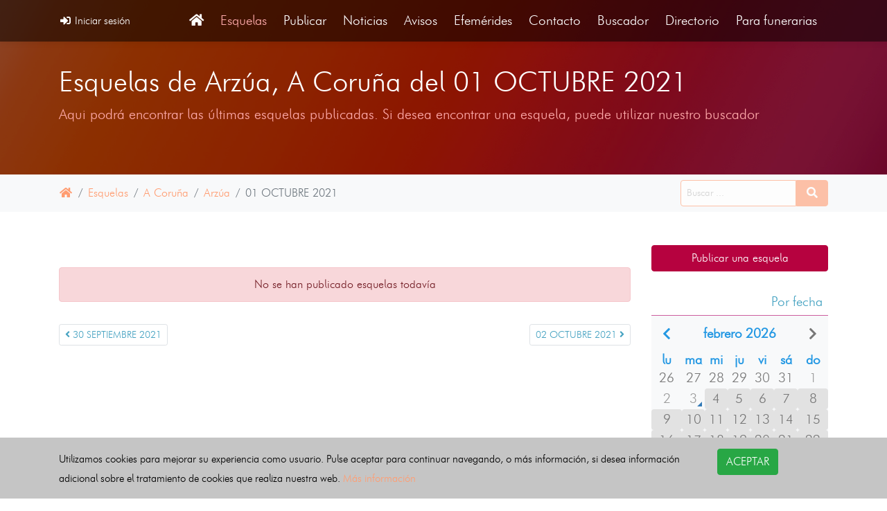

--- FILE ---
content_type: text/html; charset=ISO-8859-1
request_url: https://esquelas.es/esquelas/a-coruna/arzua/2021-10-01/?velas=1
body_size: 11088
content:
<!DOCTYPE html><html lang="es"><head><meta charset="utf-8" ><title>Esquelas.es | Esquelas, fallecidos, muertes, decesos del 01 OCTUBRE 2021 en Arzúa, A Coruña</title><meta name="keywords" content="esquelas Arzúa, esquelas A Coruña, esquelas Galicia, esquelas 01 OCTUBRE 2021, esquelas, esquelas online, esquelas funerarias, fallecidos, muertes, decesos, obituarios, diario vasco, monañes, pésames, homenajes, velas, flores, entierros, el correo esquelas"><meta name="description" content="Últimas esquelas de Arzúa, A Coruña publicadas online el 01 OCTUBRE 2021. Fallecidos, muertes, decesos. Envio de pésames, creación de homenajes y encendido de velas gratis. Código QR, descarga en PDF y la posibilidad de escuchar la esquela. Envio de flores y coronas."><!-- Facebook Meta Tags --><meta property="og:url" content="https://esquelas.es/esquelas/a-coruna/arzua/2021-10-01"/><meta property="og:type" content="website"/><meta property="og:title" content="Esquelas.es | Esquelas, fallecidos, muertes, decesos del 01 OCTUBRE 2021 en Arzúa, A Coruña"/><meta property="og:description" content="Últimas esquelas de Arzúa, A Coruña publicadas online el 01 OCTUBRE 2021. Fallecidos, muertes, decesos. Envio de pésames, creación de homenajes y encendido de velas gratis. Código QR, descarga en PDF y la posibilidad de escuchar la esquela. Envio de flores y coronas."/><meta property="og:image" content="https://esquelas.es/img/structure/"/><!-- Twitter Meta Tags --><meta property="twitter:card" content="summary_large_image"><meta property="twitter:site" content="https://esquelas.es/esquelas/a-coruna/arzua/2021-10-01"><meta property="twitter:title" content="Esquelas.es | Esquelas, fallecidos, muertes, decesos del 01 OCTUBRE 2021 en Arzúa, A Coruña"><meta property="twitter:description" content="Últimas esquelas de Arzúa, A Coruña publicadas online el 01 OCTUBRE 2021. Fallecidos, muertes, decesos. Envio de pésames, creación de homenajes y encendido de velas gratis. Código QR, descarga en PDF y la posibilidad de escuchar la esquela. Envio de flores y coronas."><meta property="twitter:image" content="https://esquelas.es/img/structure/"><meta property="twitter:site" content=""><meta property="twitter:domain" content="https://esquelas.es/esquelas/a-coruna/arzua/2021-10-01"><link rel="canonical" href="https://esquelas.es/esquelas/a-coruna/arzua/2021-10-01"/><meta name="viewport"
              content="width=device-width,minimum-scale=1,initial-scale=1,shrink-to-fit=no"><meta name="lang"
              content="es"><meta name="author"
              content="esquelas.es"><link rel="shortcut icon" type="image/jpeg"
                  href="https://esquelas.es/img/structure/favicon.png"><meta name="google-site-verification"
              content="UA-28793664-1"><link rel="stylesheet" href="/_twig/app/plugins/bootstrap-4.4.1/css/bootstrap.min.css?v=1" as="style"
                  onloadXXX="this.rel='stylesheet'"><noscript><link rel="stylesheet" href="/_twig/app/plugins/bootstrap-4.4.1/css/bootstrap.min.css?v=1"></noscript><link rel="stylesheet" href="/_twig/public/css/style_v4.2.min.css?v=1" as="style"
                  onloadXXX="this.rel='stylesheet'"><noscript><link rel="stylesheet" href="/_twig/public/css/style_v4.2.min.css?v=1"></noscript><link rel="stylesheet" href="https://esquelas.es/css/style.min.css?v=1" as="style"
                  onloadXXX="this.rel='stylesheet'"><noscript><link rel="stylesheet" href="https://esquelas.es/css/style.min.css?v=1"></noscript><meta property="og:url" content="https://esquelas.es/esquelas/a-coruna/arzua/2021-10-01"/><meta property="og:type" content="article"/><meta property="og:title" content="Esquelas.es | Esquelas, fallecidos, muertes, decesos del 01 OCTUBRE 2021 en Arzúa, A Coruña"/><meta property="og:description" content="Últimas esquelas de Arzúa, A Coruña publicadas online el 01 OCTUBRE 2021. Fallecidos, muertes, decesos. Envio de pésames, creación de homenajes y encendido de velas gratis. Código QR, descarga en PDF y la posibilidad de escuchar la esquela. Envio de flores y coronas."/><link rel="amphtml" href="https://amp.esquelas.es/esquelas/a-coruna/arzua/2021-10-01"/></head><body><div id="loading"><style>
            .loader{background:#dadada;background:radial-gradient(#fff,#dadada);bottom:0;left:0;overflow:hidden;position:fixed;right:0;top:0;z-index:99999}.loader-inner,.loader-line,.loader-line-wrap{left:0;position:absolute;top:0;width:100px}.loader-inner{bottom:0;height:60px;margin:auto;right:0}.loader-line-wrap{-webkit-animation:spin 2s cubic-bezier(.175,.885,.32,1.275) infinite;animation:spin 2s cubic-bezier(.175,.885,.32,1.275) infinite;box-sizing:border-box;height:50px;overflow:hidden;-webkit-transform-origin:50% 100%;transform-origin:50% 100%}.loader-line{border:4px solid transparent;border-radius:100%;box-sizing:border-box;height:100px;margin:0 auto;right:0}.loader-line-wrap:nth-child(1){-webkit-animation-delay:-50ms;animation-delay:-50ms}.loader-line-wrap:nth-child(2){-webkit-animation-delay:-.1s;animation-delay:-.1s}.loader-line-wrap:nth-child(3){-webkit-animation-delay:-150ms;animation-delay:-150ms}.loader-line-wrap:nth-child(4){-webkit-animation-delay:-.2s;animation-delay:-.2s}.loader-line-wrap:nth-child(5){-webkit-animation-delay:-250ms;animation-delay:-250ms}.loader-line-wrap:nth-child(1) .loader-line{border-color:#ea4747;height:90px;width:90px;top:7px}.loader-line-wrap:nth-child(2) .loader-line{border-color:#eaea47;height:76px;width:76px;top:14px}.loader-line-wrap:nth-child(3) .loader-line{border-color:#47ea47;height:62px;width:62px;top:21px}.loader-line-wrap:nth-child(4) .loader-line{border-color:#47eaea;height:48px;width:48px;top:28px}.loader-line-wrap:nth-child(5) .loader-line{border-color:#4747ea;height:34px;width:34px;top:35px}@-webkit-keyframes spin{0%,15%{-webkit-transform:rotate(0);transform:rotate(0)}100%{-webkit-transform:rotate(360deg);transform:rotate(360deg)}}@keyframes spin{0%,15%{-webkit-transform:rotate(0);transform:rotate(0)}100%{-webkit-transform:rotate(360deg);transform:rotate(360deg)}}
            #loading{background:#fff;}
        </style><div class="loader"><div class="loader-inner"><div class="loader-line-wrap"><div class="loader-line"></div></div><div class="loader-line-wrap"><div class="loader-line"></div></div><div class="loader-line-wrap"><div class="loader-line"></div></div><div class="loader-line-wrap"><div class="loader-line"></div></div><div class="loader-line-wrap"><div class="loader-line"></div></div></div></div></div><div class="content d-flex flex-column"><nav class="navbar fixed-top navbar-expand-lg navbar-light transition"><div class="container"><button on="tap:AMP.setState({show: !show})" class="navbar-toggler" type="button" data-toggle="collapse" data-target="#navbar" aria-controls="navbar" aria-expanded="false" aria-label="Toggle navigation"><i class="fas fa-bars"></i></button><a href="/login" title=" Iniciar sesión" class="nav-link p-0 small"                         ><i class="fas fa-sign-in-alt fa-fw"></i> Iniciar sesión</a><div class="collapse navbar-collapse" [class]="show ? 'navbar-collapse ' + [show] : 'collapse collapse navbar-collapse'" id="navbar"><ul class="navbar-nav ml-auto"><li class="nav-item"><a href="https://esquelas.es/" class="nav-link"                         ><i class='fas fa-home'></i></a></li><li class="nav-item active"><a href="https://esquelas.es/esquelas" title="Esquelas" class="nav-link"                         >Esquelas</a></li><li class="nav-item"><a href="https://esquelas.es/publicar" title="Publicar" class="nav-link"                         >Publicar</a></li><li class="nav-item"><a href="https://esquelas.es/noticias" title="Noticias" class="nav-link"                         >Noticias</a></li><li class="nav-item"><a href="https://esquelas.es/avisos" title="Avisos" class="nav-link"                         >Avisos</a></li><li class="nav-item"><a href="https://esquelas.es/efemerides" title="Efemérides" class="nav-link"                         >Efemérides</a></li><li class="nav-item"><a href="https://esquelas.es/contacto" title="Contacto" class="nav-link"                         >Contacto</a></li><li class="nav-item"><a href="https://esquelas.es/search" title="Buscador" class="nav-link"                         >Buscador</a></li><li class="nav-item"><a href="https://esquelas.es/directorio" title="Directorio" class="nav-link"                         >Directorio</a></li><li class="nav-item"><a href="https://esquelas.es/panel-gestion" title="Para funerarias" class="nav-link"                         >Para funerarias</a></li></ul></div></div></nav><div class="page"><script type="application/ld+json">{"@context": "http://schema.org","@type": "NewsArticle",
  "mainEntityOfPage": {
    "@type": "WebPage",
    "@id": "https://esquelas.es/esquelas/a-coruna/arzua/2021-10-01"
  },
  "headline": "Esquelas.es | Esquelas, fallecidos, muertes, decesos del 01 OCTUBRE 2021 en Arzúa, A Coruña",
  "image": [
    "https://esquelas.es/img/structure/logo_1200_1x1.jpg",
    "https://esquelas.es/img/structure/logo_1200_4x3.jpg",
    "https://esquelas.es/img/structure/logo_1200_16x9.jpg"
   ],
  "datePublished": "2026-02-03 13:25:51",
  "dateModified": "2026-02-03 13:25:51",
  "author": {
    "@type": "Organization",
    "name": "Esquelas.es"
  },
   "publisher": {
    "@type": "Organization",
    "name": "Esquelas.es",
    "logo": {
      "@type": "ImageObject",
      "url": "https://esquelas.es/img/structure/logo_359x60.jpg",
      "name": "esquelas.es",
      "height": 60,
      "width": 359
    }
  },
  "description": "Últimas esquelas de Arzúa, A Coruña publicadas online el 01 OCTUBRE 2021. Fallecidos, muertes, decesos. Envio de pésames, creación de homenajes y encendido de velas gratis. Código QR, descarga en PDF y la posibilidad de escuchar la esquela. Envio de flores y coronas."
}






    </script><div class="min-header bg-primary jarallax"><div class="contenido"><div class="textos"><div class="container"><h1 class="text-white font-weight-light">Esquelas de Arzúa, A Coruña del 01 OCTUBRE 2021</h1><p class="text-warning m-0 lead">Aqui podrá encontrar las últimas esquelas publicadas. Si desea encontrar una esquela, puede utilizar nuestro buscador</p></div></div></div></div><div class="py-2 bg-light"><div class="container d-flex justify-content-end align-items-center"><nav class="text-nowrap-1 pageBreadcrumb mr-auto mb-0"><ol class="breadcrumb mb-0 text-nowrap"><li class="breadcrumb-item"><a href="https://esquelas.es/" title=""                         ><i class="fas fa-home fa-fw"></i></a></li><li class="breadcrumb-item"><a href="https://esquelas.es/esquelas/2021-10-01" title="Esquelas"                         >Esquelas</a></li><li class="breadcrumb-item"><a href="https://esquelas.es/esquelas/a-coruna/2021-10-01" title="A Coruña"                         >A Coruña</a></li><li class="breadcrumb-item"><a href="https://esquelas.es/esquelas/a-coruna/arzua/2021-10-01" title="Arzúa"                         >Arzúa</a></li><li class="breadcrumb-item active text-nowrap">01 OCTUBRE 2021</li><script type="application/ld+json">
                {"@context": "http://schema.org","@type": "BreadcrumbList","itemListElement":[{"@type":"ListItem","position":1,"item":{"@id":"https://esquelas.es/","name":"Esquelas.es"}},{"@type":"ListItem","position":2,"item":{"@id":"https://esquelas.es/esquelas/2021-10-01","name":"Esquelas"}},{"@type":"ListItem","position":3,"item":{"@id":"https://esquelas.es/esquelas/a-coruna/2021-10-01","name":"A Coruña"}},{"@type":"ListItem","position":4,"item":{"@id":"https://esquelas.es/esquelas/a-coruna/arzua/2021-10-01","name":"Arzúa"}}]}






























            </script></ol></nav><div><form action="https://esquelas.es/search" method="GET"  data-toggle="validator"data-minlength="GET"     target="_top"><div class="input-group"><input type="search" id="input_busqueda" name="busqueda" value=""
                   class="form-control" placeholder="Buscar ..." required="required"  data-minlength="3"><button type="submit" id="submit_" name=""
                    class="btn btn-primary"><i class="fas fa-search fa-fw"></i></button></div></form></div></div></div><section class="container listado_esquelas py-5"><div class="row"><div class="col-md-9"><div class="text-center alert alert-danger "><strong></strong>No se han publicado esquelas todavía</div><div class="d-flex justify-content-between"><nav aria-label="Page navigation example"><ul class="pagination pagination-sm"><li class="page-item"><a href="https://esquelas.es/esquelas/a-coruna/arzua/2021-09-30" title="Esquelas del 30-09-2021" class="page-link"                         ><i class="fas fa-angle-left"></i> 30 SEPTIEMBRE 2021</a></li></ul></nav><nav aria-label="Page navigation example"><ul class="pagination pagination-sm"><li class="page-item"><a href="https://esquelas.es/esquelas/a-coruna/arzua/2021-10-02" title="Esquelas del 02-10-2021" class="page-link"                         >02 OCTUBRE 2021 <i class="fas fa-angle-right"></i></a></li></ul></nav></div></div><div class="col-md-3"><div class="mb-4"><a href="https://esquelas.es/publicar" title="Publicar una esquela" class="btn btn-primary w-100"                         >Publicar una esquela</a></div><div class="mb-4" id="conteiner-datepicker"><h3 class="title text-primary x-4 mb-0 text-right">Por fecha</h3><div class="bg-light date datepicker inline" min="2010-08-11" max="February 3, 2026 13:25" onchange="window.location.href = 'https://esquelas.es/esquelas' + '/a-coruna/arzua/' + $(this).data('DateTimePicker').date().format('YYYY-MM-DD') "></div></div><div class="mb-4"><h3 class="title text-primary x-4 mb-0 text-right">Por municipio</h3><div class="bg-light p-3 text-center"><h2 class="x-3"><a href="https://esquelas.es/esquelas/2021-10-01" title="España" class="text-one"                         >España</a><a href="https://esquelas.es/esquelas/a-coruna/2021-10-01" title=" - A Coruña" class="text-primary"                         > - A Coruña</a>
                                                                            - <span class="text-muted">Arzúa</span></h2><hr><span class="badge font-weight-light"><a href="https://esquelas.es/esquelas/a-coruna/a-coruna/2021-10-01" title="A Coruña" class="text-muted"                         >A Coruña</a></span><span class="badge font-weight-light"><a href="https://esquelas.es/esquelas/a-coruna/abegondo/2021-10-01" title="Abegondo" class="text-muted"                         >Abegondo</a></span><span class="badge font-weight-light"><a href="https://esquelas.es/esquelas/a-coruna/ames/2021-10-01" title="Ames" class="text-muted"                         >Ames</a></span><span class="badge font-weight-light"><a href="https://esquelas.es/esquelas/a-coruna/aranga/2021-10-01" title="Aranga" class="text-muted"                         >Aranga</a></span><span class="badge font-weight-light"><a href="https://esquelas.es/esquelas/a-coruna/ares/2021-10-01" title="Ares" class="text-muted"                         >Ares</a></span><span class="badge font-weight-light"><a href="https://esquelas.es/esquelas/a-coruna/arteixo/2021-10-01" title="Arteixo" class="text-muted"                         >Arteixo</a></span><span class="badge font-weight-light"><a href="https://esquelas.es/esquelas/a-coruna/arzua/2021-10-01" title="Arzúa" class="text-muted"                         >Arzúa</a></span><span class="badge font-weight-light"><a href="https://esquelas.es/esquelas/a-coruna/bana-a/2021-10-01" title="Baña, A" class="text-muted"                         >Baña, A</a></span><span class="badge font-weight-light"><a href="https://esquelas.es/esquelas/a-coruna/bergondo/2021-10-01" title="Bergondo" class="text-muted"                         >Bergondo</a></span><span class="badge font-weight-light"><a href="https://esquelas.es/esquelas/a-coruna/betanzos/2021-10-01" title="Betanzos" class="text-muted"                         >Betanzos</a></span><span class="badge font-weight-light"><a href="https://esquelas.es/esquelas/a-coruna/boimorto/2021-10-01" title="Boimorto" class="text-muted"                         >Boimorto</a></span><span class="badge font-weight-light"><a href="https://esquelas.es/esquelas/a-coruna/boiro/2021-10-01" title="Boiro" class="text-muted"                         >Boiro</a></span><span class="badge font-weight-light"><a href="https://esquelas.es/esquelas/a-coruna/boqueixon/2021-10-01" title="Boqueixón" class="text-muted"                         >Boqueixón</a></span><span class="badge font-weight-light"><a href="https://esquelas.es/esquelas/a-coruna/brion/2021-10-01" title="Brión" class="text-muted"                         >Brión</a></span><span class="badge font-weight-light"><a href="https://esquelas.es/esquelas/a-coruna/cabana-de-bergantinos/2021-10-01" title="Cabana de Bergantiños" class="text-muted"                         >Cabana de Bergantiños</a></span><span class="badge font-weight-light"><a href="https://esquelas.es/esquelas/a-coruna/cabanas/2021-10-01" title="Cabanas" class="text-muted"                         >Cabanas</a></span><span class="badge font-weight-light"><a href="https://esquelas.es/esquelas/a-coruna/camarinas/2021-10-01" title="Camariñas" class="text-muted"                         >Camariñas</a></span><span class="badge font-weight-light"><a href="https://esquelas.es/esquelas/a-coruna/cambre/2021-10-01" title="Cambre" class="text-muted"                         >Cambre</a></span><span class="badge font-weight-light"><a href="https://esquelas.es/esquelas/a-coruna/capela-a/2021-10-01" title="Capela, A" class="text-muted"                         >Capela, A</a></span><span class="badge font-weight-light"><a href="https://esquelas.es/esquelas/a-coruna/carballo/2021-10-01" title="Carballo" class="text-muted"                         >Carballo</a></span><span class="badge font-weight-light"><a href="https://esquelas.es/esquelas/a-coruna/carino/2021-10-01" title="Cariño" class="text-muted"                         >Cariño</a></span><span class="badge font-weight-light"><a href="https://esquelas.es/esquelas/a-coruna/carnota/2021-10-01" title="Carnota" class="text-muted"                         >Carnota</a></span><span class="badge font-weight-light"><a href="https://esquelas.es/esquelas/a-coruna/carral/2021-10-01" title="Carral" class="text-muted"                         >Carral</a></span><span class="badge font-weight-light"><a href="https://esquelas.es/esquelas/a-coruna/cedeira/2021-10-01" title="Cedeira" class="text-muted"                         >Cedeira</a></span><span class="badge font-weight-light"><a href="https://esquelas.es/esquelas/a-coruna/cee/2021-10-01" title="Cee" class="text-muted"                         >Cee</a></span><span class="badge font-weight-light"><a href="https://esquelas.es/esquelas/a-coruna/cerceda/2021-10-01" title="Cerceda" class="text-muted"                         >Cerceda</a></span><span class="badge font-weight-light"><a href="https://esquelas.es/esquelas/a-coruna/cerdido/2021-10-01" title="Cerdido" class="text-muted"                         >Cerdido</a></span><span class="badge font-weight-light"><a href="https://esquelas.es/esquelas/a-coruna/cesuras/2021-10-01" title="Cesuras" class="text-muted"                         >Cesuras</a></span><span class="badge font-weight-light"><a href="https://esquelas.es/esquelas/a-coruna/coiros/2021-10-01" title="Coirós" class="text-muted"                         >Coirós</a></span><span class="badge font-weight-light"><a href="https://esquelas.es/esquelas/a-coruna/corcubion/2021-10-01" title="Corcubión" class="text-muted"                         >Corcubión</a></span><span class="badge font-weight-light"><a href="https://esquelas.es/esquelas/a-coruna/coristanco/2021-10-01" title="Coristanco" class="text-muted"                         >Coristanco</a></span><span class="badge font-weight-light"><a href="https://esquelas.es/esquelas/a-coruna/culleredo/2021-10-01" title="Culleredo" class="text-muted"                         >Culleredo</a></span><span class="badge font-weight-light"><a href="https://esquelas.es/esquelas/a-coruna/curtis/2021-10-01" title="Curtis" class="text-muted"                         >Curtis</a></span><span class="badge font-weight-light"><a href="https://esquelas.es/esquelas/a-coruna/dodro/2021-10-01" title="Dodro" class="text-muted"                         >Dodro</a></span><span class="badge font-weight-light"><a href="https://esquelas.es/esquelas/a-coruna/dumbria/2021-10-01" title="Dumbría" class="text-muted"                         >Dumbría</a></span><span class="badge font-weight-light"><a href="https://esquelas.es/esquelas/a-coruna/fene/2021-10-01" title="Fene" class="text-muted"                         >Fene</a></span><span class="badge font-weight-light"><a href="https://esquelas.es/esquelas/a-coruna/ferrol/2021-10-01" title="Ferrol" class="text-muted"                         >Ferrol</a></span><span class="badge font-weight-light"><a href="https://esquelas.es/esquelas/a-coruna/fisterra/2021-10-01" title="Fisterra" class="text-muted"                         >Fisterra</a></span><span class="badge font-weight-light"><a href="https://esquelas.es/esquelas/a-coruna/frades/2021-10-01" title="Frades" class="text-muted"                         >Frades</a></span><span class="badge font-weight-light"><a href="https://esquelas.es/esquelas/a-coruna/irixoa/2021-10-01" title="Irixoa" class="text-muted"                         >Irixoa</a></span><span class="badge font-weight-light"><a href="https://esquelas.es/esquelas/a-coruna/laracha-a/2021-10-01" title="Laracha, A" class="text-muted"                         >Laracha, A</a></span><span class="badge font-weight-light"><a href="https://esquelas.es/esquelas/a-coruna/laxe/2021-10-01" title="Laxe" class="text-muted"                         >Laxe</a></span><span class="badge font-weight-light"><a href="https://esquelas.es/esquelas/a-coruna/lousame/2021-10-01" title="Lousame" class="text-muted"                         >Lousame</a></span><span class="badge font-weight-light"><a href="https://esquelas.es/esquelas/a-coruna/malpica-de-bergantinos/2021-10-01" title="Malpica de Bergantiños" class="text-muted"                         >Malpica de Bergantiños</a></span><span class="badge font-weight-light"><a href="https://esquelas.es/esquelas/a-coruna/manon/2021-10-01" title="Mañón" class="text-muted"                         >Mañón</a></span><span class="badge font-weight-light"><a href="https://esquelas.es/esquelas/a-coruna/mazaricos/2021-10-01" title="Mazaricos" class="text-muted"                         >Mazaricos</a></span><span class="badge font-weight-light"><a href="https://esquelas.es/esquelas/a-coruna/melide/2021-10-01" title="Melide" class="text-muted"                         >Melide</a></span><span class="badge font-weight-light"><a href="https://esquelas.es/esquelas/a-coruna/mesia/2021-10-01" title="Mesía" class="text-muted"                         >Mesía</a></span><span class="badge font-weight-light"><a href="https://esquelas.es/esquelas/a-coruna/mino/2021-10-01" title="Miño" class="text-muted"                         >Miño</a></span><span class="badge font-weight-light"><a href="https://esquelas.es/esquelas/a-coruna/moeche/2021-10-01" title="Moeche" class="text-muted"                         >Moeche</a></span><span class="badge font-weight-light"><a href="https://esquelas.es/esquelas/a-coruna/monfero/2021-10-01" title="Monfero" class="text-muted"                         >Monfero</a></span><span class="badge font-weight-light"><a href="https://esquelas.es/esquelas/a-coruna/mugardos/2021-10-01" title="Mugardos" class="text-muted"                         >Mugardos</a></span><span class="badge font-weight-light"><a href="https://esquelas.es/esquelas/a-coruna/muros/2021-10-01" title="Muros" class="text-muted"                         >Muros</a></span><span class="badge font-weight-light"><a href="https://esquelas.es/esquelas/a-coruna/muxia/2021-10-01" title="Muxía" class="text-muted"                         >Muxía</a></span><span class="badge font-weight-light"><a href="https://esquelas.es/esquelas/a-coruna/naron/2021-10-01" title="Narón" class="text-muted"                         >Narón</a></span><span class="badge font-weight-light"><a href="https://esquelas.es/esquelas/a-coruna/neda/2021-10-01" title="Neda" class="text-muted"                         >Neda</a></span><span class="badge font-weight-light"><a href="https://esquelas.es/esquelas/a-coruna/negreira/2021-10-01" title="Negreira" class="text-muted"                         >Negreira</a></span><span class="badge font-weight-light"><a href="https://esquelas.es/esquelas/a-coruna/noia/2021-10-01" title="Noia" class="text-muted"                         >Noia</a></span><span class="badge font-weight-light"><a href="https://esquelas.es/esquelas/a-coruna/oleiros/2021-10-01" title="Oleiros" class="text-muted"                         >Oleiros</a></span><span class="badge font-weight-light"><a href="https://esquelas.es/esquelas/a-coruna/ordes/2021-10-01" title="Ordes" class="text-muted"                         >Ordes</a></span><span class="badge font-weight-light"><a href="https://esquelas.es/esquelas/a-coruna/oroso/2021-10-01" title="Oroso" class="text-muted"                         >Oroso</a></span><span class="badge font-weight-light"><a href="https://esquelas.es/esquelas/a-coruna/ortigueira/2021-10-01" title="Ortigueira" class="text-muted"                         >Ortigueira</a></span><span class="badge font-weight-light"><a href="https://esquelas.es/esquelas/a-coruna/outes/2021-10-01" title="Outes" class="text-muted"                         >Outes</a></span><span class="badge font-weight-light"><a href="https://esquelas.es/esquelas/a-coruna/oza-dos-rios/2021-10-01" title="Oza dos Ríos" class="text-muted"                         >Oza dos Ríos</a></span><span class="badge font-weight-light"><a href="https://esquelas.es/esquelas/a-coruna/paderne/2021-10-01" title="Paderne" class="text-muted"                         >Paderne</a></span><span class="badge font-weight-light"><a href="https://esquelas.es/esquelas/a-coruna/padron/2021-10-01" title="Padrón" class="text-muted"                         >Padrón</a></span><span class="badge font-weight-light"><a href="https://esquelas.es/esquelas/a-coruna/pino-o/2021-10-01" title="Pino, O" class="text-muted"                         >Pino, O</a></span><span class="badge font-weight-light"><a href="https://esquelas.es/esquelas/a-coruna/pobra-do-caraminal-a/2021-10-01" title="Pobra do Caramiñal, A" class="text-muted"                         >Pobra do Caramiñal, A</a></span><span class="badge font-weight-light"><a href="https://esquelas.es/esquelas/a-coruna/ponteceso/2021-10-01" title="Ponteceso" class="text-muted"                         >Ponteceso</a></span><span class="badge font-weight-light"><a href="https://esquelas.es/esquelas/a-coruna/pontedeume/2021-10-01" title="Pontedeume" class="text-muted"                         >Pontedeume</a></span><span class="badge font-weight-light"><a href="https://esquelas.es/esquelas/a-coruna/pontes-de-garcia-rodriguez-as/2021-10-01" title="Pontes de García Rodríguez, As" class="text-muted"                         >Pontes de García Rodríguez, As</a></span><span class="badge font-weight-light"><a href="https://esquelas.es/esquelas/a-coruna/porto-do-son/2021-10-01" title="Porto do Son" class="text-muted"                         >Porto do Son</a></span><span class="badge font-weight-light"><a href="https://esquelas.es/esquelas/a-coruna/rianxo/2021-10-01" title="Rianxo" class="text-muted"                         >Rianxo</a></span><span class="badge font-weight-light"><a href="https://esquelas.es/esquelas/a-coruna/ribeira/2021-10-01" title="Ribeira" class="text-muted"                         >Ribeira</a></span><span class="badge font-weight-light"><a href="https://esquelas.es/esquelas/a-coruna/rois/2021-10-01" title="Rois" class="text-muted"                         >Rois</a></span><span class="badge font-weight-light"><a href="https://esquelas.es/esquelas/a-coruna/sada/2021-10-01" title="Sada" class="text-muted"                         >Sada</a></span><span class="badge font-weight-light"><a href="https://esquelas.es/esquelas/a-coruna/san-sadurnino/2021-10-01" title="San Sadurniño" class="text-muted"                         >San Sadurniño</a></span><span class="badge font-weight-light"><a href="https://esquelas.es/esquelas/a-coruna/santa-comba/2021-10-01" title="Santa Comba" class="text-muted"                         >Santa Comba</a></span><span class="badge font-weight-light"><a href="https://esquelas.es/esquelas/a-coruna/santiago-de-compostela/2021-10-01" title="Santiago de Compostela" class="text-muted"                         >Santiago de Compostela</a></span><span class="badge font-weight-light"><a href="https://esquelas.es/esquelas/a-coruna/santiso/2021-10-01" title="Santiso" class="text-muted"                         >Santiso</a></span><span class="badge font-weight-light"><a href="https://esquelas.es/esquelas/a-coruna/sobrado/2021-10-01" title="Sobrado" class="text-muted"                         >Sobrado</a></span><span class="badge font-weight-light"><a href="https://esquelas.es/esquelas/a-coruna/somozas-as/2021-10-01" title="Somozas, As" class="text-muted"                         >Somozas, As</a></span><span class="badge font-weight-light"><a href="https://esquelas.es/esquelas/a-coruna/teo/2021-10-01" title="Teo" class="text-muted"                         >Teo</a></span><span class="badge font-weight-light"><a href="https://esquelas.es/esquelas/a-coruna/toques/2021-10-01" title="Toques" class="text-muted"                         >Toques</a></span><span class="badge font-weight-light"><a href="https://esquelas.es/esquelas/a-coruna/tordoia/2021-10-01" title="Tordoia" class="text-muted"                         >Tordoia</a></span><span class="badge font-weight-light"><a href="https://esquelas.es/esquelas/a-coruna/touro/2021-10-01" title="Touro" class="text-muted"                         >Touro</a></span><span class="badge font-weight-light"><a href="https://esquelas.es/esquelas/a-coruna/trazo/2021-10-01" title="Trazo" class="text-muted"                         >Trazo</a></span><span class="badge font-weight-light"><a href="https://esquelas.es/esquelas/a-coruna/val-do-dubra/2021-10-01" title="Val do Dubra" class="text-muted"                         >Val do Dubra</a></span><span class="badge font-weight-light"><a href="https://esquelas.es/esquelas/a-coruna/valdovino/2021-10-01" title="Valdoviño" class="text-muted"                         >Valdoviño</a></span><span class="badge font-weight-light"><a href="https://esquelas.es/esquelas/a-coruna/vedra/2021-10-01" title="Vedra" class="text-muted"                         >Vedra</a></span><span class="badge font-weight-light"><a href="https://esquelas.es/esquelas/a-coruna/vilarmaior/2021-10-01" title="Vilarmaior" class="text-muted"                         >Vilarmaior</a></span><span class="badge font-weight-light"><a href="https://esquelas.es/esquelas/a-coruna/vilasantar/2021-10-01" title="Vilasantar" class="text-muted"                         >Vilasantar</a></span><span class="badge font-weight-light"><a href="https://esquelas.es/esquelas/a-coruna/vimianzo/2021-10-01" title="Vimianzo" class="text-muted"                         >Vimianzo</a></span><span class="badge font-weight-light"><a href="https://esquelas.es/esquelas/a-coruna/zas/2021-10-01" title="Zas" class="text-muted"                         >Zas</a></span></div></div><div class="mb-4"><h3 class="title text-primary x-4 mb-0 text-right">Últimas noticias</h3><div class="bg-light p-3"></div></div></div></div></section><footer class="bg-dark py-5"><div class="container d-flex  justify-content-between align-items-center"><div class="align-self-start"><ul class="nav flex-column"><li class="nav-item"><a href="https://esquelas.es/esquelas" title="Esquelas" class="text-white small"                         >Esquelas</a></li><li class="nav-item"><a href="https://esquelas.es/publicar" title="Publicar esquelas" class="text-white small"                         >Publicar esquelas</a></li><li class="nav-item"><a href="https://esquelas.es/noticias" title="Noticias" class="text-white small"                         >Noticias</a></li><li class="nav-item"><a href="https://esquelas.es/search" title="Buscador" class="text-white small"                         >Buscador</a></li><li class="nav-item"><a href="https://esquelas.es/condiciones" title="Condiciones de uso" class="text-white small"                         >Condiciones de uso</a></li><li class="nav-item"><a href="https://esquelas.es/contacto" title="Contacto" class="text-white small"                         >Contacto</a></li></ul></div><div class="align-self-start"><p class="text-light small">COPYRIGHT© <a href="https://esquelas.es/" title="esquelas.es" class="text-white"                         >esquelas.es</a> 2026.<br>Todos los derechos reservados.
                </p><ul class="nav flex-column"><li class="nav-item"><a href="#politica_privacidad" title="Política de privacidad" class="text-white small"                         data-toggle="modal">Política de privacidad</a></li><li class="nav-item"><a href="#cookies" title="Política de Cookies" class="text-white small"                         data-toggle="modal">Política de Cookies</a></li></ul></div></div></footer><div class="modal fade" id="politica_privacidad"><div class="modal-dialog modal-xl"><div class="modal-content"><div class="modal-header"><h5 class="modal-title">POLITICA DE PRIVACIDAD</h5><button type="button" class="close" data-dismiss="modal"><span aria-hidden="true">&times;</span></button></div><div class="modal-body"><p>De acuerdo con lo establecido por la normativa de Protección de Datos de Carácter Personal, le informamos que está facilitando sus datos de carácter personal al Responsable de Tratamiento:
                        <strong>ESQUELAS SLU</strong>, con dirección en Praza de Augas Ferreas nº7, Lugo, C.P. 27002 LUGO (LUGO) y correo electrónico
                        <strong><a href="/cdn-cgi/l/email-protection" class="__cf_email__" data-cfemail="1a7975746e7b796e755a7f696b6f7f767b69347f69">[email&#160;protected]</a></strong>.</p><h4 class="text-primary">1. Finalidad del tratamiento</h4><p> Los datos recopilados serán únicamente los detallados en el formulario de contacto, así como aquellos que usted mismo nos facilite en el apartado ?Comentarios?.
                        <strong>ESQUELAS SLU</strong> podrá tratar sus datos de carácter personal de acuerdo con las siguientes finalidades:
                    </p><ul><li>Gestionar su navegación a través del Sitio Web.</li><li>Gestionar el servicio de Atención al Cliente, para dar respuesta a las dudas, quejas, comentarios o inquietudes que pueda tener relativas a la información incluida en el Sitio Web, así como cualesquiera otras consultas que pueda tener.</li><li>Tratar sus datos con fines comerciales, siempre que haya consentido el pertinente tratamiento de datos personales. Para darnos consentimiento para enviarle información sobre nuestros servicios, tendrá que marcar la casilla ?Sí, deseo recibir información comercial?. De lo contrario, no podremos utilizar sus datos personales con este fin.</li><li>Gestionar el cumplimiento, mantenimiento, desarrollo y control de cualesquiera relaciones que
                            <strong>ESQUELAS SLU</strong> mantenga con usted.
                        </li></ul><p>El hecho de no facilitar cierta información señalada como obligatoria, puede conllevar que no sea posible gestionar su petición a través del formulario de contacto. En el caso de que nos aporte Datos Personales de terceros, usted se responsabiliza de haber informado y haber obtenido el consentimiento de estos para ser aportados con las finalidades indicadas en los apartados correspondientes de la presente Política de Privacidad y Cookies. </p><h4 class="text-primary">2. Legitimación del tratamiento de sus datos de carácter personal</h4><p> La legitimación se basa en el consentimiento que usted nos otorga al clicar el botón ?ACEPTO LA POLÍTICA DE PROTECCIÓN DE DATOS?. </p><h4 class="text-primary">3. Destinatarios de cesiones </h4><p>No cederemos sus datos a terceros, salvo para dar cumplimiento a una obligación legal. </p><h4 class="text-primary">4. Derechos </h4><p>Por último, le informamos de sus derechos en materia de protección de datos.</p><ul><li> Derecho a solicitar el acceso a sus datos personales.</li><li>Derecho a solicitar su rectificación o supresión (derecho al olvido).</li><li>Derecho a solicitar la limitación de su tratamiento, y a oponerse al tratamiento.</li><li>Derecho a la portabilidad de los datos.</li><li>Derecho a la retirada de consentimiento.
                        </li></ul><p>Para ejercer sus derechos no tiene más que realizar una solicitud por escrito y acompañarla de una copia de su DNI.
                        <strong>ESQUELAS SLU</strong> dispone de formularios adecuados al respecto. No tiene más que solicitarlos o bien presentar su propio escrito en
                        <strong><a href="/cdn-cgi/l/email-protection" class="__cf_email__" data-cfemail="a5c6cacbd1c4c6d1cae5c0d6d4d0c0c9c4d68bc0d6">[email&#160;protected]</a></strong>.</p><h4 class="text-primary">5. Medidas de seguridad
                    </h4><p><strong>ESQUELAS SLU</strong> tiene implantadas las medidas técnicas y organizativas necesarias para garantizar la seguridad de sus datos de carácter personal y evitar su alteración, la pérdida y el tratamiento y/o el acceso no autorizado, teniendo en cuenta el estado de la tecnología, la naturaleza de los datos almacenados y los riesgos provenientes de la acción humana o del medio físico y natural a que están expuestas.<br></p></div></div></div></div><div class="modal fade" id="cookies"><div class="modal-dialog modal-xl"><div class="modal-content"><div class="modal-header"><h5 class="modal-title">POLITICA DE COOKIES</h5><button type="button" class="close" data-dismiss="modal"><span aria-hidden="true">&times;</span></button></div><div class="modal-body"><p>Una cookie es un fichero que se descarga en su ordenador al acceder a determinadas páginas web. Las cookies permiten a las páginas web, entre otras cosas, almacenar y recuperar información sobre los hábitos de navegación de un usuario o de su equipo y, dependiendo de la información que contengan y de la forma en que utilice su equipo, pueden utilizarse para reconocer al usuario.</p><h4>¿Qué tipo de cookies existen? </h4><h3>SEGÚN LA ENTIDAD QUE LA GESTIONA:</h3><p><strong class="text-primary">- Cookies propias (Técnicas/funcionales):</strong> Son aquellas que se envían a su equipo desde nuestros propios equipos o dominios y desde el que prestamos el servicio que nos solicita.
                        La legitimación para el uso de las cookies estrictamente técnicas/funcionales, viene dada porque el tratamiento es necesario para el cumplimiento de una obligación legal conforme a la Ley 34/2002 Ley de Servicios de la Información y de Comercio Electrónico.</p><p><strong class="text-primary">- Cookies de terceros:</strong> Son aquellas que se envían a su equipo desde un equipo o dominio que no es gestionado por nosotros, sino por otra entidad colaboradora. Como, por ejemplo, las usadas por redes sociales, o por contenido externo como puede ser Google Maps, entre otros.
                        La legitimación para el uso de las cookies con fines analíticos de optimización de personalización de publicidad comportamental y valoración, así como todas las existentes que se consideren de terceros, está basada en el consentimiento que se solicita, conforme al Artículo 6.1.a) del Reglamento (UE) 2017/679.</p><h3>SEGÚN EL PLAZO DE TIEMPO QUE PERMANECEN ACTIVAS (TIPO):</h3><p><strong class="text-primary">- Cookies de sesión:</strong> Son cookies temporales que permanecen en el archivo de cookies de su navegador hasta que abandona la página web, por lo que ninguna queda registrada en el disco duro de su ordenador. La información obtenida por medio de estas cookies, sirven para analizar pautas de tráfico en la web. A la larga, esto nos permite proporcionar una mejor experiencia para mejorar el contenido y facilitar su uso.</p><p><strong class="text-primary">- Cookies persistentes:</strong> Son almacenadas en el disco duro y nuestra web las lee cada vez que realiza una nueva visita. Una web permanente posee una fecha de expiración determinada. La cookie dejará de funcionar después de esa fecha. Estas cookies las utilizamos, generalmente, para facilitar los servicios de compra y registro.</p><h4>Las cookies usadas por nuestra web son:</h4><p><strong class="text-primary">- Cookies técnicas:</strong> SSon aquellas que permiten al usuario la navegación a través de una página web, plataforma o aplicación y la utilización de las diferentes opciones o servicios que en ella existan como, por ejemplo, controlar el tráfico y la comunicación de datos, identificar la sesión, acceder a partes de acceso restringido, recordar los elementos que integran un pedido, realizar el proceso de compra de un pedido, realizar la solicitud de inscripción o participación en un evento, utilizar elementos de seguridad durante la navegación, almacenar contenidos para la difusión de videos o sonido o compartir contenidos a través de redes sociales.</p><p>CÓMO DENEGAR,  REVOCAR EL CONSENTIMIENTO DE COOKIES O ELIMINARLAS:</p><p>Las cookies pueden bloquearse o eliminarse mediante la configuración del navegador. En los siguientes enlaces se detalla cómo hacerlo en cada uno de los navegadores más utilizados.</p><ul><li>Cómo administrar cookies en <a href="https://support.google.com/chrome/bin/answer.py?hl=es&amp;answer=95647" title="Google Chrome">Google Chrome</a></li><li>Cómo administrar cookies en <a href="http://windows.microsoft.com/es-xl/internet-explorer/delete-manage-cookies#ie=ie-10" title="Microsoft Internet Explorer"                         >Microsoft Internet Explorer</a></li><li>Cómo administrar cookies en <a href="http://support.mozilla.org/es/kb/Habilitar%20y%20deshabilitar%20cookies?s=cookie&amp;r=1&amp;e=es&amp;as=s7" title="Mozilla FireFox"                         >Mozilla FireFox</a></li><li>Cómo administrar cookies en <a href="http://safari.helpmax.net/es/privacidad-y-seguridad/como-gestionar-las-cookies/" title="Apple Safari"                         >Apple Safari</a></li></ul></div><div class="modal-footer"><button type="button" class="btn btn-secondary" data-dismiss="modal">Cerrar</button></div></div></div></div></div></div><script data-cfasync="false" src="/cdn-cgi/scripts/5c5dd728/cloudflare-static/email-decode.min.js"></script><script src="/_twig/app/plugins/jarallax-1.10.3/jarallax.min.js?v=1" defer></script><script src="/_twig/app/plugins/jarallax-1.10.3/jarallax-video.min.js?v=1" defer></script><script src="/_twig/app/plugins/waypoints-4.0.1/jquery.waypoints.min.js?v=1" defer></script><script src="/_twig/app/plugins/waypoints-4.0.1/shortcuts/inview.min.js?v=1" defer></script><script src="/_twig/app/plugins/validator-4.2/validator.min.js?v=1" defer></script><link rel="stylesheet" href="/_twig/app/plugins/cropperjs/cropper.min.css?v=1" as="style"
                  onloadXXX="this.rel='stylesheet'"><noscript><link rel="stylesheet" href="/_twig/app/plugins/cropperjs/cropper.min.css?v=1"></noscript><script src="/_twig/app/plugins/cropperjs/cropper.min.js?v=1" defer></script><script src="/_twig/app/plugins/html2canvas/html2canvas.js?v=1" defer></script><script src="/_twig/app/plugins/html2canvas/canvas2image.js?v=1" defer></script><script src="/_twig/app/plugins/html2canvas/caman.full.min.js?v=1" defer></script><script src="/_twig/app/plugins/uploadImage.min.js?v=1" defer></script><link rel="stylesheet" href="/_twig/app/plugins/fancybox-3.2/jquery.fancybox.min.css?v=1" as="style"
                  onloadXXX="this.rel='stylesheet'"><noscript><link rel="stylesheet" href="/_twig/app/plugins/fancybox-3.2/jquery.fancybox.min.css?v=1"></noscript><script src="/_twig/app/plugins/fancybox-3.2/jquery.fancybox.min.js?v=1" defer></script><link rel="stylesheet" href="/_twig/app/plugins/summernote-0.8.4/summernote.min.css?v=1" as="style"
                  onloadXXX="this.rel='stylesheet'"><noscript><link rel="stylesheet" href="/_twig/app/plugins/summernote-0.8.4/summernote.min.css?v=1"></noscript><script src="/_twig/app/plugins/summernote-0.8.4/summernote.min.js?v=1" defer></script><script src="/_twig/app/plugins/summernote-0.8.4/summernote-image-shapes.min.js?v=1" defer></script><script src="/_twig/app/plugins/summernote-0.8.4/summernote-plugins.min.js?v=1" defer></script><script src="/_twig/app/plugins/summernote-0.8.4/lang/es-ES.js?v=1" defer></script><script src="/_twig/app/plugins/summernote-0.8.4/lang/summernote-es-ES.min.js?v=1" defer></script><script src="https://maps.googleapis.com/maps/api/js?key=AIzaSyDMNZ2zDQNYGdtq3hQZX2XlPf_VyJtgjpA" defer></script><script src="/_twig/app/plugins/geolocalizador.min.js?v=1" defer></script><script src="/_twig/app/plugins/tween/TweenMax.min.js?v=1" defer></script><script src="/_twig/app/plugins/tween/utils/Draggable.min.js?v=1" defer></script><script src="/_twig/app/plugins/moment/moment.js?v=1" defer></script><script src="/_twig/app/plugins/moment/es.js?v=1" defer></script><script src="/_twig/app/plugins/bootstrap-datetimepicker/js/bootstrap-datetimepicker.min.js?v=1" defer></script><link rel="stylesheet" href="/_twig/app/plugins/bootstrap-datetimepicker/css/bootstrap-datetimepicker.min.css?v=1" as="style"
                  onloadXXX="this.rel='stylesheet'"><noscript><link rel="stylesheet" href="/_twig/app/plugins/bootstrap-datetimepicker/css/bootstrap-datetimepicker.min.css?v=1"></noscript><link rel="stylesheet" href="/_twig/app/plugins/font-awesome-5.12.0/css/all.min.css?v=1" as="style"
                  onloadXXX="this.rel='stylesheet'"><noscript><link rel="stylesheet" href="/_twig/app/plugins/font-awesome-5.12.0/css/all.min.css?v=1"></noscript><script src="/_twig/app/plugins/js-cookie/js.cookie.min.js?v=1" defer></script><script src="/_twig/app/plugins/bootstrap-4.4.1/js/popper.min.js?v=1" defer></script><script src="/_twig/app/plugins/bootstrap-4.4.1/js/bootstrap.min.js?v=1" defer></script><script src="/_twig/app/plugins/jquery-3.2.1.min.js?v=1"></script><script src="/_twig/public/js/function_v4.2.min.js?v=1" defer></script><script src="https://esquelas.es/js/function_v4.2.min.js?v=1" defer></script><!-- Global site tag (gtag.js) - Google Analytics --><script async src="https://www.googletagmanager.com/gtag/js?id=UA-28793664-1"></script><script>
      window.dataLayer = window.dataLayer || [];
      function gtag(){dataLayer.push(arguments);}
      gtag('js', new Date());

      gtag('config', 'UA-28793664-1');
    </script><div class="policy_cookies"><div class="container"><div class="row"><div class="col-md-10"><small>Utilizamos cookies para  mejorar su experiencia como usuario.  Pulse aceptar para continuar navegando, o más información, si desea información adicional sobre el tratamiento de cookies que realiza nuestra web. <a href="#cookies" title="Política de Cookies" data-toggle="modal">Más información</a></small></div><div class="col-md-2 flex-xs-middle text-xs-center"><a href="#" title="ACEPTAR" class="btn btn-success"                         onclick="Cookies.set('p_cookies', 1,{ expires:365});$('.policy_cookies').remove();">ACEPTAR</a></div></div></div></div><script>
            var dragging=false;var edit=false;var pagTv=0;var contadorTv=0;var intTv,aniTv,tieTv,eleTv,totEleTv,conTv;$(document).ready(function(){if($("#contenedorTvWeb").length>0){TweenMax.staggerFromTo($(".logo_esquelas"),3,{rotationY:-180},{rotationY:0,repeat:-1,yoyo:true},0.1);reproducir()}if($("#contenedorTv").find("#contenido_tv").length==0){$("#contenedorTv").append('<div id="contenido_tv"></div>')}$("#btnBackground").each(function(a){$(this).colorpicker({format:null}).on("colorpickerCreate",function(b){var c="rgb(255, 255, 255)";if($("#contenido_tv[style*='background-color']").css("background-color")!=null){c=$("#contenido_tv").css("background-color")}b.colorpicker.setValue(c)}).on("colorpickerChange",function(b){$("#contenido_tv").css("background-color",b.color.string())})});$("#addText").on("click",function(a){addText(" inline")});$("#addBlock").on("click",function(a){addText(" block")});$("#contenedorTv #contenido_tv").on("click",".delete",function(a){$(this).parent().parent().remove()});$("#contenedorTv #contenido_tv").on("mouseenter",".snap",function(){if(dragging==false){$(this).addClass("outline");addOptions($(this));draggableStart($(this))}});$("#contenedorTv #contenido_tv").on("mouseleave",".snap",function(){if(dragging==false){removeOptions()}$(this).removeClass("outline")})});function reproducir(){conTv=$("#contenedorTvWeb > div:eq("+pagTv+")");eleTv=conTv;if(pagTv>=totEleTv-1){contadorTv++;pagSigTv=0}else{pagSigTv=pagTv+1}pagTv=pagSigTv;conSigTv=$("#contenedorTvWeb > div:eq("+pagSigTv+")");eleSigTv=conSigTv;tieTv=conTv.data("tiempo");aniTv=conTv.data("animacion");totEleTv=$("#contenedorTvWeb > div").length;eleTv.css("z-index","4000");setTimeout(animacion,tieTv*1000)}function animacion(){if(contadorTv>=2){console.log("reload");location.reload()}eleSigTv.css("z-index","3000");conSigTv.css("display","block");eleSigTv.css("top",0);eleSigTv.css("left",0);eleSigTv.css("opacity",1);eleSigTv.css("transform","none");if(aniTv=="Arriba-Abajo"){TweenMax.to(eleTv,3,{top:eleTv.height()+"px",ease:Power2.easeInOut,onComplete:reproducir})}else{if(aniTv=="Izquierda-Derecha"){TweenMax.to(eleTv,3,{left:eleTv.width()+"px",ease:Power2.easeInOut,onComplete:reproducir})}else{if(aniTv=="Desvanecer"){TweenMax.to(eleTv,3,{opacity:0,ease:Power2.easeInOut,onComplete:reproducir})}else{if(aniTv=="Escala"){TweenMax.fromTo(eleTv,2,{scaleX:1,scaleY:1},{opacity:0,scaleX:0.1,scaleY:0.1,onComplete:reproducir})}}}}}function savePantalla(){$("#contenido_tv .snap.wysiwyg_live:not(.note-editor)").remove();$("#contenido_tv .note-editor").each(function(g){var f=$(this).attr("style");var c=$(this).find(".note-editable").attr("style");var d=$(this).find(".note-editable").html();var b=$(this).hasClass("block")?" block":" inline";$("#contenido_tv").append('<span class="snap wysiwyg_live'+b+'" style="'+f+'" data-toolbar="toolbar_tv">'+d+"</span>");destroyWysiwyg($(this));$(this).remove()});var a=$("#contenedorTv").html();$("#input_contenido").val(a)}function addText(a){if(typeof a==="undefined"||a===null){a=""}var b=$('<span class="snap wysiwyg_live'+a+'" style="font-size: 14px;" data-toolbar="toolbar_tv">Introduzca su texto aqui...</span>').appendTo($("#contenido_tv"));addWysiwyg(b)}function addOptions(a){if(a.find(".option-tv").length==0){a.append('<span class="btn-group option-tv"><span class="btn btn-sm btn-primary move"><i class="fas fa-arrows-alt fa-fw"></i></span><span class="btn btn-sm btn-danger delete"><i class="far fa-trash-alt fa-fw"></i></span><div class="btnBackground"><span class="input-group-addon"><i class="btn btn-sm w-2" tooltip="Color de fondo" style="height:29.38px;"></i></span></div></span>')}else{a.find(".option-tv").show()}}function removeOptions(){$(".option-tv:not(.bgdColor)").hide()}function draggableStart(a){a.draggable({containment:"#contenido_tv",snap:true,handle:".move"})};
        </script><script defer src="https://static.cloudflareinsights.com/beacon.min.js/vcd15cbe7772f49c399c6a5babf22c1241717689176015" integrity="sha512-ZpsOmlRQV6y907TI0dKBHq9Md29nnaEIPlkf84rnaERnq6zvWvPUqr2ft8M1aS28oN72PdrCzSjY4U6VaAw1EQ==" data-cf-beacon='{"version":"2024.11.0","token":"7663662bc91a4224b40fd927e03be428","r":1,"server_timing":{"name":{"cfCacheStatus":true,"cfEdge":true,"cfExtPri":true,"cfL4":true,"cfOrigin":true,"cfSpeedBrain":true},"location_startswith":null}}' crossorigin="anonymous"></script>
</body></htm


--- FILE ---
content_type: text/css
request_url: https://esquelas.es/css/style.min.css?v=1
body_size: 1450
content:
@font-face{font-family:"esquelas";src:url(/_twig/public/fonts/esquelas/regular.woff)format("woff"),url(/_twig/public/fonts/esquelas/regular.woff2)format("woff2");font-weight:400;font-style:normal}body{font-family:"esquelas";font-size:19px;color:#565656}p{font-size:1rem}a:hover{text-decoration:none}.header{height:700px}@media (max-width:992px){.header{height:400px}}.header .contenido{background-color:#00000073;height:100%}.header .textos,.nav-link{color:#fff}.header .icon-down{color:#fff;opacity:.2;text-align:center;position:absolute;bottom:1rem;left:0;right:0}.header .icon-down:hover{opacity:.8}.min-header .contenido{background-color:#00000073}.min-header .container{padding-top:13vh;padding-bottom:10vh}.navbar-light .navbar-toggler{border-color:#ffffff38;color:#fff}.navbar-light .navbar-nav .nav-link{color:#fff;margin-right:.5rem}.nav-pills .nav-link.active,.nav-pills .show>.nav-link{background-color:#b6023f}.nav-link:hover{color:#d7d7d7}@media (max-width:992px){.navbar{padding:0}.navbar-toggler{margin:.5rem 0}.navbar .container{padding:0 1rem;background-color:#2d2d2d;max-width:100%}}.navbar .nav-link:hover,.navbar-light .navbar-nav .active>.nav-link,.navbar-light .navbar-nav .nav-link.active,.navbar-light .navbar-nav .nav-link.show,.navbar-light .navbar-nav .show>.nav-link{color:#ffabab!important}.navbar-brand{font-size:1rem!important}.navbar{background-color:#00000087!important;box-shadow:0 0 10px #0000001a}a{color:#ff9d72}.text-success{color:#7fbc41!important}a.text-success:hover{color:#619335!important}.text-primary{color:#45a2c1!important}a.text-primary:hover{color:#64b8d4!important}.text-warning{color:#ffabab!important}a.text-warning:hover{color:#ad869d!important}a.text-muted:hover{color:#555a5f!important}.text-info{color:#62a9a3!important}a.text-info:hover{color:#427a74!important}.text-one{color:#cc5e9e!important}a.text-one:hover{color:#79335d!important}.text-two{color:#7a0177!important}a.text-two:hover{color:#b601b2!important}.text-three{color:#7fbc41!important}a.text-three:hover{color:#5e953b!important}.text-four{color:#276419!important}a.text-four:hover{color:#3fa329!important}.btn-primary{background-color:#b6023f;border-color:#b6023f}.btn-primary:hover{background-color:#dd2058;border-color:#dd2058}.btn,.form-control:not(.form-control-lg){font-size:16px}.btn-primary.disabled,.btn-primary:disabled{color:#fff!important;background-color:#ffa27a!important;border-color:#ffa27a!important}.bg-shadow-dark{background-color:rgba(49,49,49,.29)!important}.bg-primary,.bg-secondary{background-image:url(/img/structure/background_1.jpg);background-position:center;background-repeat:no-repeat;background-size:cover}.bg-secondary{background-image:url(/img/structure/background_2.jpg)}.jumbotron{background-color:#fff7f7}b,strong{font-weight:700}section{padding:6rem 0;position:relative}.esquela_destacada{background-color:#e8f2f1}.listado_esquelas .list-group-item{margin-bottom:0!important;border:0!important;border-bottom:1px solid rgba(0,0,0,.125)!important;padding:.75rem}.listado_esquelas .list-group-item:last-child{border:0!important}.listado_esquelas .card{margin-bottom:2rem}.listado_esquelas hr{border-top:1px solid #cc5e9e;margin-top:0;margin-bottom:.5rem}.esquelas_info{padding:8%0}.esquelas_info .fondo{position:relative;background-color:rgba(0,0,0,.5);padding:1.5rem 4rem 4rem;color:#fff;border-radius:10px}.esquelas_info .textos p{font-size:1.2rem}.page-item.active .page-link{background-color:#62a9a3;border-color:#62a9a3}.page-link{color:#45a2c1}.page-link:focus,.page-link:hover{color:#cc5e9e;background-color:#f8f9fa;border-color:#ddd}@media (max-width:768px){.esquelas_info .fondo{border-radius:0;padding:3rem 1.5rem}.esquelas_info{padding:0}.esquelas_info .pageBreadcrumb{display:none}.esquelas_info .container{padding-right:0;padding-left:0}}.velas_fondo{background-image:url(/img/structure/fondo_velas_2.png);height:380px;background-repeat:repeat-x;background-position:0 100%;width:max-content;position:relative;padding-top:100px;min-width:100%}.velas_contenedor{overflow:hidden}.velas_grupo{width:250px;float:left;text-align:center;position:relative;-webkit-perspective:100px;-webkit-perspective-origin:center;perspective:100px;perspective-origin:center}.velas_texto{position:absolute;-webkit-transform-style:preserve-3d;-webkit-transform:rotateX(45deg);transform-style:preserve-3d;transform:rotateX(45deg);width:100%;color:#fff;text-shadow:0 0 1px #000;top:140px}.especial.card{border:0;box-shadow:0 4px 10px 0#d8d8d8}@media (max-width:992px){.card-columns{column-count:2}}@media (max-width:767px){.listado_noticias_destacadas .card-deck{flex-flow:column;height:700px!important}.listado_noticias_destacadas .card{margin-bottom:15px!important}.listado_noticias_destacadas .card-deck img{display:none}}.listado_noticias_destacadas .card{box-shadow:0 0 5px 0#636363}.listado_noticias_destacadas .carousel-control-next,.listado_noticias_destacadas .carousel-control-prev{z-index:2000;color:#272727}.listado_noticias_destacadas .card-deck{height:450px;overflow:hidden}.blockquote{padding:1rem;margin-bottom:1rem;border-left:5px solid #ececec}.blockquote.text-right{border-right:5px solid #ececec;border-left:none}.blockquote:hover{color:#495057;text-decoration:none;background-color:#f8f9fa}.blockquote-footer{font-size:70%}.breadcrumb{background:0 0;padding:0;align-items:center!important;font-size:1rem;margin-bottom:0;max-width:100%}.esquelas_info .breadcrumb-item.active{color:#cc5e9e}.title{border-bottom:1px solid #cc5e9e!important;padding:.5rem;font-size:2.4rem;margin-bottom:1rem}.subtitle,.title_min{font-size:1.2rem}.title_min{border-bottom:1px solid #cc5e9e!important;margin-bottom:1rem}.form-control-label{font-size:14px;margin:0!important;padding:0;color:#7fbc41;vertical-align:middle}.form-control{border:1px solid #fdc1a7}[visible-when-invalid]:not(.visible),amp-list [fetch-error],form [submit-error],form [submit-success],form [submitting]{display:none}.directorio p{font-size:1.25rem}

--- FILE ---
content_type: text/css
request_url: https://esquelas.es/_twig/app/plugins/cropperjs/cropper.min.css?v=1
body_size: 864
content:
/*!
 * Cropper.js v0.7.2
 * https://github.com/fengyuanchen/cropperjs
 *
 * Copyright (c) 2015-2016 Fengyuan Chen
 * Released under the MIT license
 *
 * Date: 2016-06-08T12:25:05.932Z
 */.cropper-container{font-size:0;line-height:0;position:relative;-ms-user-select:none;user-select:none;direction:ltr !important;-ms-touch-action:none;touch-action:none;-webkit-tap-highlight-color:transparent;-webkit-touch-callout:none}.cropper-container img{display:block;width:100%;min-width:0 !important;max-width:none !important;height:100%;min-height:0 !important;max-height:none !important;image-orientation:0 !important}.cropper-wrap-box,.cropper-canvas,.cropper-drag-box,.cropper-crop-box,.cropper-modal{position:absolute;top:0;right:0;bottom:0;left:0}.cropper-wrap-box{overflow:hidden}.cropper-drag-box{opacity:0;background-color:#fff}.cropper-modal{opacity:.5;background-color:#000}.cropper-view-box{display:block;overflow:hidden;width:100%;height:100%;outline:1px solid #39f;outline-color:rgba(51,153,255,.75)}.cropper-dashed{position:absolute;display:block;opacity:.5;border:0 dashed #eee}.cropper-dashed.dashed-h{top:33.33333%;left:0;width:100%;height:33.33333%;border-top-width:1px;border-bottom-width:1px}.cropper-dashed.dashed-v{top:0;left:33.33333%;width:33.33333%;height:100%;border-right-width:1px;border-left-width:1px}.cropper-center{position:absolute;top:50%;left:50%;display:block;width:0;height:0;opacity:.75}.cropper-center:before,.cropper-center:after{position:absolute;display:block;content:' ';background-color:#eee}.cropper-center:before{top:0;left:-3px;width:7px;height:1px}.cropper-center:after{top:-3px;left:0;width:1px;height:7px}.cropper-face,.cropper-line,.cropper-point{position:absolute;display:block;width:100%;height:100%;opacity:.1}.cropper-face{top:0;left:0;background-color:#fff}.cropper-line{background-color:#39f}.cropper-line.line-e{top:0;right:-3px;width:5px;cursor:e-resize}.cropper-line.line-n{top:-3px;left:0;height:5px;cursor:n-resize}.cropper-line.line-w{top:0;left:-3px;width:5px;cursor:w-resize}.cropper-line.line-s{bottom:-3px;left:0;height:5px;cursor:s-resize}.cropper-point{width:5px;height:5px;opacity:.75;background-color:#39f}.cropper-point.point-e{top:50%;right:-3px;margin-top:-3px;cursor:e-resize}.cropper-point.point-n{top:-3px;left:50%;margin-left:-3px;cursor:n-resize}.cropper-point.point-w{top:50%;left:-3px;margin-top:-3px;cursor:w-resize}.cropper-point.point-s{bottom:-3px;left:50%;margin-left:-3px;cursor:s-resize}.cropper-point.point-ne{top:-3px;right:-3px;cursor:ne-resize}.cropper-point.point-nw{top:-3px;left:-3px;cursor:nw-resize}.cropper-point.point-sw{bottom:-3px;left:-3px;cursor:sw-resize}.cropper-point.point-se{right:-3px;bottom:-3px;width:20px;height:20px;cursor:se-resize;opacity:1}.cropper-point.point-se:before{position:absolute;right:-50%;bottom:-50%;display:block;width:200%;height:200%;content:' ';opacity:0;background-color:#39f}@media(min-width:768px){.cropper-point.point-se{width:15px;height:15px}}@media(min-width:992px){.cropper-point.point-se{width:10px;height:10px}}@media(min-width:1200px){.cropper-point.point-se{width:5px;height:5px;opacity:.75}}.cropper-invisible{opacity:0}.cropper-bg{background-image:url('[data-uri]')}.cropper-hide{position:absolute;display:block;width:0;height:0}.cropper-hidden{display:none !important}.cropper-move{cursor:move}.cropper-crop{cursor:crosshair}.cropper-disabled .cropper-drag-box,.cropper-disabled .cropper-face,.cropper-disabled .cropper-line,.cropper-disabled .cropper-point{cursor:not-allowed}

--- FILE ---
content_type: application/javascript
request_url: https://esquelas.es/_twig/app/plugins/summernote-0.8.4/lang/es-ES.js?v=1
body_size: 90
content:
$.extend(true, $.summernote.lang, {
    'es-ES': {
        imageAttributes: {
            dialogTitle: 'Propiedades de la Imagen',
            tooltip: 'Propiedades de la Imagen',
            tabImage: 'Imagen',
            src: 'Fuente',
            browse: 'Vistazo',
            title: 'Titulo',
            alt: 'Alternativo',
            dimensions: 'Dimensiones',
            tabAttributes: 'Atributos',
            class: 'Clases',
            style: 'Estilo',
            role: 'Papel',
            tabLink: 'Enlazar',
            linkHref: 'URL',
            linkTarget: 'Destino',
            linkTargetInfo: 'Opciones: _self, _blank, _top, _parent',
            linkClass: 'Clases',
            linkStyle: 'Estilo',
            linkRel: 'Rel',
            linkRelInfo: 'Opciones: alternate, author, bookmark, help, license, next, nofollow, noreferrer, prefetch, prev, search, tag',
            linkRole: 'Papel',
            tabUpload: 'Subir',
            upload: 'Subir',
            tabBrowse: 'Vistazo',
            editBtn: 'DE ACUERDO'
        }
    }
});


--- FILE ---
content_type: application/javascript
request_url: https://esquelas.es/_twig/app/plugins/uploadImage.min.js?v=1
body_size: 1934
content:
var modalId="modalUploadImage";var ajaxQueue;var varQueue=[];var removeFile=[];var input,check,total,files,accept,refresh,aspect,cropper,post,js,src,wysiwyg,crop,label,label_elem;var fondo="";$(window).on("load",function(){$(document).on("change",".uploadImage input[type=file]",function(b){var a=$(this).val().split("\\");label=a[a.length-1];label_elem=$(this).parent().find("label");initUploadImage($(this))})});function initUploadImage(b){input=b;files=input[0].files;total=1;check=input.data("check");accept=input.attr("accept");refresh=input.data("refresh");js=input.data("js");wysiwyg=input.data("wysiwyg");aspect=input.data("aspect")===9?9/16:(input.data("aspect")===1?1:(input.data("aspect")==="x"?0:16/9));post=new FormData();post.append("file",files[0]);post.append("check",(check?check:""));src=window.URL.createObjectURL(files[0]);_size=input.data("size");max_size=_size?(1048576)*_size:(1048576)*20;post.append("size",_size);var a=files[0].size;if(a<1024){a=a+" b"}else{if(a>=1024&&a<1048576){a=Math.round((a/1024)*10)/10+" kB"}else{if(a>=1048576&&a<1073741824){a=Math.round((a/1048576)*10)/10+" MB"}else{if(a>=1073741824&&a<1099511627776){a=Math.round((a/1073741824)*10)/10+" GB"}}}}$("#"+modalId).on("show.bs.modal",function(d){var c=new Cropper(document.getElementById("cropper_image"),{aspectRatio:aspect,dragMode:"move",autoCrop:true,checkOrientation:false,viewMode:0,autoCropArea:1})});if(files[0].size>max_size){alert("El archivo supera el tamaï¿½o permitido")}else{if(accept.search(files[0].name.toLowerCase().substr(files[0].name.lastIndexOf(".")+1))==-1){alert("El tipo de archivo no esta permitido")}else{drawModalUploadImage()}}}function drawModalUploadImage(){var a='<div class="modal fade" id="'+modalId+'" data-backdrop="static"><div class="modal-dialog modal-lg"><div class="modal-content"><div class="modal-header"><h6 class="modal-title">Subir imagen</h6></div><div class="modal-body" style="text-align:center;"><div id="cropper_content"><img id="cropper_image" src="'+src+'" style="max-height:650px;"></div></div><div class="modal-footer"><div class="btn-group tools"><button type="button" class="btn btn-success btn-sm" onclick="cropper.rotate(-11.25)"><span class="fa fa-undo-alt fa-fw"></span></button><button type="button" class="btn btn-success btn-sm" onclick="cropper.rotate(11.25)"><span class="fa fa-redo-alt fa-fw"></span></button><button type="button" class="btn btn-success btn-sm" onclick="cropper.scaleX(cropper.getData(true).scaleX * -1)" data-option="-1"><span class="fa fa-arrows-alt-h fa-fw"></span></button><button type="button" class="btn btn-success btn-sm" onclick="cropper.scaleY(cropper.getData(true).scaleY * -1)"><span class="fa fa-arrows-alt-v fa-fw"></span></button></div><div class="btn-group btn-group-toggle tools" data-toggle="buttons"><label class="btn btn-secondary btn-sm active" onclick="fondo = \'\';$(\'.cropper-bg\').css(\'background\',fondo);"><input type="radio" name="options" id="option1" checked>Transparente</label><label class="btn btn-secondary btn-sm" onclick="fondo = \'#000\';$(\'.cropper-bg\').css(\'background\',fondo);"><input type="radio" name="options" id="option2">Negro</label><label class="btn btn-secondary btn-sm" onclick="fondo=\'#fff\';$(\'.cropper-bg\').css(\'background\',fondo)"><input type="radio" name="options" id="option3">Blanco</label></div><div class="btn-group ml-auto"><button id="applyBtn" type="button" class="btn btn-primary applyBtn" onclick="applyUploadImage()">Aplicar</button><button type="button" class="btn btn-warning editBtn d-none" onclick="editUploadImage()">Editar</button><button type="button" class="btn btn-success saveBtn d-none" onclick="saveUploadImage()">Guardar</button><button type="button" class="btn btn-secondary cancelBtn" data-dismiss="modal">Cancelar</button></div></div></div></div></div>';$("body").append(a);$("#"+modalId).on("hidden.bs.modal",function(b){hiddenModalUploadImage()});$("#"+modalId).on("shown.bs.modal",function(b){showModalUploadImage()});$("#"+modalId).modal()}function showModalUploadImage(){editUploadImage()}function hiddenModalUploadImage(){if(refresh){location.reload()}else{input.val("");$("#"+modalId).remove()}}function applyUploadImage(){$("#"+modalId+" #cropper_content").append(addLoading());$(".applyBtn").addClass("d-none");$(".editBtn").removeClass("d-none");$(".tools").addClass("d-none");$(".saveBtn").removeClass("d-none");if(fondo!=""){$("#cropper_content").css("background",fondo)}post.append("fondo",fondo);setTimeout(function(){crop=cropper.getData();post.append("crop",crop?JSON.stringify(crop):"");var a=cropper.getCroppedCanvas({fillColor:fondo});src=a.toDataURL();cropper.destroy();$("#cropper_image").attr("src",src);$("#"+modalId+" #cropper_content").find("#loading").remove()},500)}function insertImageWysiwyg(){var a,b;if(crop.width>crop.height){a=300;b=300/(crop.width/crop.height)}else{a=300/(crop.height/crop.width);b=300}resizeBase64(src,a,b).then(function(c){input.trigger("insertImageWysiwyg",["123456"]);$("#"+modalId).modal("hide")})}function addLoading(){var a=$("#loading").clone().show();return a}function saveUploadImage(){label_elem.html(label);$("#loading").show();$("#"+modalId).modal("hide");setTimeout(function(){$.ajax({async:true,type:"POST",url:"/mastah/ajax",data:post,enctype:"multipart/form-data",contentType:$.isPlainObject(post)?"application/x-www-form-urlencoded; charset=UTF-8":false,processData:$.isPlainObject(post),success:function(data,status){$("#loading").hide();console.log(data);data=jQuery.parseJSON(data)?jQuery.parseJSON(data):data;if(data["return"]==1){if(wysiwyg){input.trigger("insertImageWysiwyg",["/"+data.path+data.name]);$("#"+modalId).modal("hide")}if(js){js=js.replace(/##src##/g,src);if(data.name){js=js.replace(/##name##/g,data.name)}eval(js)}if(refresh){location.reload()}}else{console.log("error")}if(data&&data.msg){$("body").append(data.msg)}},error:function(data,status){console.log(data);console.log(post);console.log(status);alert("Se ha producido un error")}})},1000)}function editUploadImage(){$(".saveBtn").addClass("d-none");$(".editBtn").addClass("d-none");$(".applyBtn").removeClass("d-none");$(".tools").removeClass("d-none");cropper=new Cropper(document.getElementById("cropper_image"),{aspectRatio:aspect,dragMode:"move",autoCrop:true,viewMode:0,checkOrientation:false,autoCropArea:1})}function resizeBase64(b,f,a){var d=document.createElement("canvas");d.width=f;d.height=a;var e=d.getContext("2d");var c=$.Deferred();$("<img/>").attr("src",b).on("load",function(){e.scale(f/this.width,a/this.height);e.drawImage(this,0,0);c.resolve(d.toDataURL(files[0].type,0.6))});return c.promise()};

--- FILE ---
content_type: application/javascript
request_url: https://esquelas.es/_twig/app/plugins/summernote-0.8.4/summernote.min.js?v=1
body_size: 33045
content:
(function(a){if(typeof define==="function"&&define.amd){define(["jquery"],a)}else{if(typeof module==="object"&&module.exports){module.exports=a(require("jquery"))}else{a(window.jQuery)}}}(function($){var isSupportAmd=typeof define==="function"&&define.amd;var isFontInstalled=function(fontName){var testFontName=fontName==="Comic Sans MS"?"Courier New":"Comic Sans MS";var $tester=$("<div>").css({position:"absolute",left:"-9999px",top:"-9999px",fontSize:"200px"}).text("mmmmmmmmmwwwwwww").appendTo(document.body);var originalWidth=$tester.css("fontFamily",testFontName).width();var width=$tester.css("fontFamily",fontName+","+testFontName).width();$tester.remove();return originalWidth!==width};var userAgent=navigator.userAgent;var isMSIE=/MSIE|Trident/i.test(userAgent);var browserVersion;if(isMSIE){var matches=/MSIE (\d+[.]\d+)/.exec(userAgent);if(matches){browserVersion=parseFloat(matches[1])}matches=/Trident\/.*rv:([0-9]{1,}[\.0-9]{0,})/.exec(userAgent);if(matches){browserVersion=parseFloat(matches[1])}}var isEdge=/Edge\/\d+/.test(userAgent);var hasCodeMirror=!!window.CodeMirror;if(!hasCodeMirror&&isSupportAmd&&typeof require!=="undefined"){if(typeof require.resolve!=="undefined"){try{require.resolve("codemirror");hasCodeMirror=true}catch(e){}}else{if(typeof eval("require").specified!=="undefined"){hasCodeMirror=eval("require").specified("codemirror")}}}var isSupportTouch=(("ontouchstart" in window)||(navigator.MaxTouchPoints>0)||(navigator.msMaxTouchPoints>0));var agent={isMac:navigator.appVersion.indexOf("Mac")>-1,isMSIE:isMSIE,isEdge:isEdge,isFF:!isEdge&&/firefox/i.test(userAgent),isPhantom:/PhantomJS/i.test(userAgent),isWebkit:!isEdge&&/webkit/i.test(userAgent),isChrome:!isEdge&&/chrome/i.test(userAgent),isSafari:!isEdge&&/safari/i.test(userAgent),browserVersion:browserVersion,jqueryVersion:parseFloat($.fn.jquery),isSupportAmd:isSupportAmd,isSupportTouch:isSupportTouch,hasCodeMirror:hasCodeMirror,isFontInstalled:isFontInstalled,isW3CRangeSupport:!!document.createRange};var func=(function(){var eq=function(itemA){return function(itemB){return itemA===itemB}};var eq2=function(itemA,itemB){return itemA===itemB};var peq2=function(propName){return function(itemA,itemB){return itemA[propName]===itemB[propName]}};var ok=function(){return true};var fail=function(){return false};var not=function(f){return function(){return !f.apply(f,arguments)}};var and=function(fA,fB){return function(item){return fA(item)&&fB(item)}};var self=function(a){return a};var invoke=function(obj,method){return function(){return obj[method].apply(obj,arguments)}};var idCounter=0;var uniqueId=function(prefix){var id=++idCounter+"";return prefix?prefix+id:id};var rect2bnd=function(rect){var $document=$(document);return{top:rect.top+$document.scrollTop(),left:rect.left+$document.scrollLeft(),width:rect.right-rect.left,height:rect.bottom-rect.top}};var invertObject=function(obj){var inverted={};for(var key in obj){if(obj.hasOwnProperty(key)){inverted[obj[key]]=key}}return inverted};var namespaceToCamel=function(namespace,prefix){prefix=prefix||"";return prefix+namespace.split(".").map(function(name){return name.substring(0,1).toUpperCase()+name.substring(1)}).join("")};var debounce=function(func,wait,immediate){var timeout;return function(){var context=this,args=arguments;var later=function(){timeout=null;if(!immediate){func.apply(context,args)}};var callNow=immediate&&!timeout;clearTimeout(timeout);timeout=setTimeout(later,wait);if(callNow){func.apply(context,args)}}};return{eq:eq,eq2:eq2,peq2:peq2,ok:ok,fail:fail,self:self,not:not,and:and,invoke:invoke,uniqueId:uniqueId,rect2bnd:rect2bnd,invertObject:invertObject,namespaceToCamel:namespaceToCamel,debounce:debounce}})();var list=(function(){var head=function(array){return array[0]};var last=function(array){return array[array.length-1]};var initial=function(array){return array.slice(0,array.length-1)};var tail=function(array){return array.slice(1)};var find=function(array,pred){for(var idx=0,len=array.length;idx<len;idx++){var item=array[idx];if(pred(item)){return item}}};var all=function(array,pred){for(var idx=0,len=array.length;idx<len;idx++){if(!pred(array[idx])){return false}}return true};var indexOf=function(array,item){return $.inArray(item,array)};var contains=function(array,item){return indexOf(array,item)!==-1};var sum=function(array,fn){fn=fn||func.self;return array.reduce(function(memo,v){return memo+fn(v)},0)};var from=function(collection){var result=[],idx=-1,length=collection.length;while(++idx<length){result[idx]=collection[idx]}return result};var isEmpty=function(array){return !array||!array.length};var clusterBy=function(array,fn){if(!array.length){return[]}var aTail=tail(array);return aTail.reduce(function(memo,v){var aLast=last(memo);if(fn(last(aLast),v)){aLast[aLast.length]=v}else{memo[memo.length]=[v]}return memo},[[head(array)]])};var compact=function(array){var aResult=[];for(var idx=0,len=array.length;idx<len;idx++){if(array[idx]){aResult.push(array[idx])}}return aResult};var unique=function(array){var results=[];for(var idx=0,len=array.length;idx<len;idx++){if(!contains(results,array[idx])){results.push(array[idx])}}return results};var next=function(array,item){var idx=indexOf(array,item);if(idx===-1){return null}return array[idx+1]};var prev=function(array,item){var idx=indexOf(array,item);if(idx===-1){return null}return array[idx-1]};return{head:head,last:last,initial:initial,tail:tail,prev:prev,next:next,find:find,contains:contains,all:all,sum:sum,from:from,isEmpty:isEmpty,clusterBy:clusterBy,compact:compact,unique:unique}})();var NBSP_CHAR=String.fromCharCode(160);var ZERO_WIDTH_NBSP_CHAR="\ufeff";var dom=(function(){var isEditable=function(node){return node&&$(node).hasClass("note-editable")};var isControlSizing=function(node){return node&&$(node).hasClass("note-control-sizing")};var makePredByNodeName=function(nodeName){nodeName=nodeName.toUpperCase();return function(node){return node&&node.nodeName.toUpperCase()===nodeName}};var isText=function(node){return node&&node.nodeType===3};var isElement=function(node){return node&&node.nodeType===1};var isVoid=function(node){return node&&/^BR|^IMG|^HR|^IFRAME|^BUTTON/.test(node.nodeName.toUpperCase())};var isPara=function(node){if(isEditable(node)){return false}return node&&/^DIV|^P|^LI|^H[1-7]/.test(node.nodeName.toUpperCase())};var isHeading=function(node){return node&&/^H[1-7]/.test(node.nodeName.toUpperCase())};var isPre=makePredByNodeName("PRE");var isLi=makePredByNodeName("LI");var isPurePara=function(node){return isPara(node)&&!isLi(node)};var isTable=makePredByNodeName("TABLE");var isData=makePredByNodeName("DATA");var isInline=function(node){return !isBodyContainer(node)&&!isList(node)&&!isHr(node)&&!isPara(node)&&!isTable(node)&&!isBlockquote(node)&&!isData(node)};var isList=function(node){return node&&/^UL|^OL/.test(node.nodeName.toUpperCase())};var isHr=makePredByNodeName("HR");var isCell=function(node){return node&&/^TD|^TH/.test(node.nodeName.toUpperCase())};var isBlockquote=makePredByNodeName("BLOCKQUOTE");var isBodyContainer=function(node){return isCell(node)||isBlockquote(node)||isEditable(node)};var isAnchor=makePredByNodeName("A");var isParaInline=function(node){return isInline(node)&&!!ancestor(node,isPara)};var isBodyInline=function(node){return isInline(node)&&!ancestor(node,isPara)};var isBody=makePredByNodeName("BODY");var isClosestSibling=function(nodeA,nodeB){return nodeA.nextSibling===nodeB||nodeA.previousSibling===nodeB};var withClosestSiblings=function(node,pred){pred=pred||func.ok;var siblings=[];if(node.previousSibling&&pred(node.previousSibling)){siblings.push(node.previousSibling)}siblings.push(node);if(node.nextSibling&&pred(node.nextSibling)){siblings.push(node.nextSibling)}return siblings};var blankHTML=agent.isMSIE&&agent.browserVersion<11?"&nbsp;":"<br>";var nodeLength=function(node){if(isText(node)){return node.nodeValue.length}if(node){return node.childNodes.length}return 0};var isEmpty=function(node){var len=nodeLength(node);if(len===0){return true}else{if(!isText(node)&&len===1&&node.innerHTML===blankHTML){return true}else{if(list.all(node.childNodes,isText)&&node.innerHTML===""){return true}}}return false};var paddingBlankHTML=function(node){if(!isVoid(node)&&!nodeLength(node)){node.innerHTML=blankHTML}};var ancestor=function(node,pred){while(node){if(pred(node)){return node}if(isEditable(node)){break}node=node.parentNode}return null};var singleChildAncestor=function(node,pred){node=node.parentNode;while(node){if(nodeLength(node)!==1){break}if(pred(node)){return node}if(isEditable(node)){break}node=node.parentNode}return null};var listAncestor=function(node,pred){pred=pred||func.fail;var ancestors=[];ancestor(node,function(el){if(!isEditable(el)){ancestors.push(el)}return pred(el)});return ancestors};var lastAncestor=function(node,pred){var ancestors=listAncestor(node);return list.last(ancestors.filter(pred))};var commonAncestor=function(nodeA,nodeB){var ancestors=listAncestor(nodeA);for(var n=nodeB;n;n=n.parentNode){if($.inArray(n,ancestors)>-1){return n}}return null};var listPrev=function(node,pred){pred=pred||func.fail;var nodes=[];while(node){if(pred(node)){break}nodes.push(node);node=node.previousSibling}return nodes};var listNext=function(node,pred){pred=pred||func.fail;var nodes=[];while(node){if(pred(node)){break}nodes.push(node);node=node.nextSibling}return nodes};var listDescendant=function(node,pred){var descendants=[];pred=pred||func.ok;(function fnWalk(current){if(node!==current&&pred(current)){descendants.push(current)}for(var idx=0,len=current.childNodes.length;idx<len;idx++){fnWalk(current.childNodes[idx])}})(node);return descendants};var wrap=function(node,wrapperName){var parent=node.parentNode;var wrapper=$("<"+wrapperName+">")[0];parent.insertBefore(wrapper,node);wrapper.appendChild(node);return wrapper};var insertAfter=function(node,preceding){var next=preceding.nextSibling,parent=preceding.parentNode;if(next){parent.insertBefore(node,next)}else{parent.appendChild(node)}return node};var appendChildNodes=function(node,aChild){$.each(aChild,function(idx,child){node.appendChild(child)});return node};var isLeftEdgePoint=function(point){return point.offset===0};var isRightEdgePoint=function(point){return point.offset===nodeLength(point.node)};var isEdgePoint=function(point){return isLeftEdgePoint(point)||isRightEdgePoint(point)};var isLeftEdgeOf=function(node,ancestor){while(node&&node!==ancestor){if(position(node)!==0){return false}node=node.parentNode}return true};var isRightEdgeOf=function(node,ancestor){if(!ancestor){return false}while(node&&node!==ancestor){if(position(node)!==nodeLength(node.parentNode)-1){return false}node=node.parentNode}return true};var isLeftEdgePointOf=function(point,ancestor){return isLeftEdgePoint(point)&&isLeftEdgeOf(point.node,ancestor)};var isRightEdgePointOf=function(point,ancestor){return isRightEdgePoint(point)&&isRightEdgeOf(point.node,ancestor)};var position=function(node){var offset=0;while((node=node.previousSibling)){offset+=1}return offset};var hasChildren=function(node){return !!(node&&node.childNodes&&node.childNodes.length)};var prevPoint=function(point,isSkipInnerOffset){var node,offset;if(point.offset===0){if(isEditable(point.node)){return null}node=point.node.parentNode;offset=position(point.node)}else{if(hasChildren(point.node)){node=point.node.childNodes[point.offset-1];offset=nodeLength(node)}else{node=point.node;offset=isSkipInnerOffset?0:point.offset-1}}return{node:node,offset:offset}};var nextPoint=function(point,isSkipInnerOffset){var node,offset;if(nodeLength(point.node)===point.offset){if(isEditable(point.node)){return null}node=point.node.parentNode;offset=position(point.node)+1}else{if(hasChildren(point.node)){node=point.node.childNodes[point.offset];offset=0}else{node=point.node;offset=isSkipInnerOffset?nodeLength(point.node):point.offset+1}}return{node:node,offset:offset}};var isSamePoint=function(pointA,pointB){return pointA.node===pointB.node&&pointA.offset===pointB.offset};var isVisiblePoint=function(point){if(isText(point.node)||!hasChildren(point.node)||isEmpty(point.node)){return true}var leftNode=point.node.childNodes[point.offset-1];var rightNode=point.node.childNodes[point.offset];if((!leftNode||isVoid(leftNode))&&(!rightNode||isVoid(rightNode))){return true}return false};var prevPointUntil=function(point,pred){while(point){if(pred(point)){return point}point=prevPoint(point)}return null};var nextPointUntil=function(point,pred){while(point){if(pred(point)){return point}point=nextPoint(point)}return null};var isCharPoint=function(point){if(!isText(point.node)){return false}var ch=point.node.nodeValue.charAt(point.offset-1);return ch&&(ch!==" "&&ch!==NBSP_CHAR)};var walkPoint=function(startPoint,endPoint,handler,isSkipInnerOffset){var point=startPoint;while(point){handler(point);if(isSamePoint(point,endPoint)){break}var isSkipOffset=isSkipInnerOffset&&startPoint.node!==point.node&&endPoint.node!==point.node;point=nextPoint(point,isSkipOffset)}};var makeOffsetPath=function(ancestor,node){var ancestors=listAncestor(node,func.eq(ancestor));return ancestors.map(position).reverse()};var fromOffsetPath=function(ancestor,offsets){var current=ancestor;for(var i=0,len=offsets.length;i<len;i++){if(current.childNodes.length<=offsets[i]){current=current.childNodes[current.childNodes.length-1]}else{current=current.childNodes[offsets[i]]}}return current};var splitNode=function(point,options){var isSkipPaddingBlankHTML=options&&options.isSkipPaddingBlankHTML;var isNotSplitEdgePoint=options&&options.isNotSplitEdgePoint;if(isEdgePoint(point)&&(isText(point.node)||isNotSplitEdgePoint)){if(isLeftEdgePoint(point)){return point.node}else{if(isRightEdgePoint(point)){return point.node.nextSibling}}}if(isText(point.node)){return point.node.splitText(point.offset)}else{var childNode=point.node.childNodes[point.offset];var clone=insertAfter(point.node.cloneNode(false),point.node);appendChildNodes(clone,listNext(childNode));if(!isSkipPaddingBlankHTML){paddingBlankHTML(point.node);paddingBlankHTML(clone)}return clone}};var splitTree=function(root,point,options){var ancestors=listAncestor(point.node,func.eq(root));if(!ancestors.length){return null}else{if(ancestors.length===1){return splitNode(point,options)}}return ancestors.reduce(function(node,parent){if(node===point.node){node=splitNode(point,options)}return splitNode({node:parent,offset:node?dom.position(node):nodeLength(parent)},options)})};var splitPoint=function(point,isInline){var pred=isInline?isPara:isBodyContainer;var ancestors=listAncestor(point.node,pred);var topAncestor=list.last(ancestors)||point.node;var splitRoot,container;if(pred(topAncestor)){splitRoot=ancestors[ancestors.length-2];container=topAncestor}else{splitRoot=topAncestor;container=splitRoot.parentNode}var pivot=splitRoot&&splitTree(splitRoot,point,{isSkipPaddingBlankHTML:isInline,isNotSplitEdgePoint:isInline});if(!pivot&&container===point.node){pivot=point.node.childNodes[point.offset]}return{rightNode:pivot,container:container}};var create=function(nodeName){return document.createElement(nodeName)};var createText=function(text){return document.createTextNode(text)};var remove=function(node,isRemoveChild){if(!node||!node.parentNode){return}if(node.removeNode){return node.removeNode(isRemoveChild)}var parent=node.parentNode;if(!isRemoveChild){var nodes=[];var i,len;for(i=0,len=node.childNodes.length;i<len;i++){nodes.push(node.childNodes[i])}for(i=0,len=nodes.length;i<len;i++){parent.insertBefore(nodes[i],node)}}parent.removeChild(node)};var removeWhile=function(node,pred){while(node){if(isEditable(node)||!pred(node)){break}var parent=node.parentNode;remove(node);node=parent}};var replace=function(node,nodeName){if(node.nodeName.toUpperCase()===nodeName.toUpperCase()){return node}var newNode=create(nodeName);if(node.style.cssText){newNode.style.cssText=node.style.cssText}appendChildNodes(newNode,list.from(node.childNodes));insertAfter(newNode,node);remove(node);return newNode};var isTextarea=makePredByNodeName("TEXTAREA");var value=function($node,stripLinebreaks){var val=isTextarea($node[0])?$node.val():$node.html();if(stripLinebreaks){return val.replace(/[\n\r]/g,"")}return val};var html=function($node,isNewlineOnBlock){var markup=value($node);if(isNewlineOnBlock){var regexTag=/<(\/?)(\b(?!!)[^>\s]*)(.*?)(\s*\/?>)/g;markup=markup.replace(regexTag,function(match,endSlash,name){name=name.toUpperCase();var isEndOfInlineContainer=/^DIV|^TD|^TH|^P|^LI|^H[1-7]/.test(name)&&!!endSlash;var isBlockNode=/^BLOCKQUOTE|^TABLE|^TBODY|^TR|^HR|^UL|^OL/.test(name);return match+((isEndOfInlineContainer||isBlockNode)?"\n":"")});markup=$.trim(markup)}return markup};var posFromPlaceholder=function(placeholder){var $placeholder=$(placeholder);var pos=$placeholder.offset();var height=$placeholder.outerHeight(true);return{left:pos.left,top:pos.top+height}};var attachEvents=function($node,events){Object.keys(events).forEach(function(key){$node.on(key,events[key])})};var detachEvents=function($node,events){Object.keys(events).forEach(function(key){$node.off(key,events[key])})};var isCustomStyleTag=function(node){return node&&!dom.isText(node)&&list.contains(node.classList,"note-styletag")};return{NBSP_CHAR:NBSP_CHAR,ZERO_WIDTH_NBSP_CHAR:ZERO_WIDTH_NBSP_CHAR,blank:blankHTML,emptyPara:"<p>"+blankHTML+"</p>",makePredByNodeName:makePredByNodeName,isEditable:isEditable,isControlSizing:isControlSizing,isText:isText,isElement:isElement,isVoid:isVoid,isPara:isPara,isPurePara:isPurePara,isHeading:isHeading,isInline:isInline,isBlock:func.not(isInline),isBodyInline:isBodyInline,isBody:isBody,isParaInline:isParaInline,isPre:isPre,isList:isList,isTable:isTable,isData:isData,isCell:isCell,isBlockquote:isBlockquote,isBodyContainer:isBodyContainer,isAnchor:isAnchor,isDiv:makePredByNodeName("DIV"),isLi:isLi,isBR:makePredByNodeName("BR"),isSpan:makePredByNodeName("SPAN"),isB:makePredByNodeName("B"),isU:makePredByNodeName("U"),isS:makePredByNodeName("S"),isI:makePredByNodeName("I"),isImg:makePredByNodeName("IMG"),isTextarea:isTextarea,isEmpty:isEmpty,isEmptyAnchor:func.and(isAnchor,isEmpty),isClosestSibling:isClosestSibling,withClosestSiblings:withClosestSiblings,nodeLength:nodeLength,isLeftEdgePoint:isLeftEdgePoint,isRightEdgePoint:isRightEdgePoint,isEdgePoint:isEdgePoint,isLeftEdgeOf:isLeftEdgeOf,isRightEdgeOf:isRightEdgeOf,isLeftEdgePointOf:isLeftEdgePointOf,isRightEdgePointOf:isRightEdgePointOf,prevPoint:prevPoint,nextPoint:nextPoint,isSamePoint:isSamePoint,isVisiblePoint:isVisiblePoint,prevPointUntil:prevPointUntil,nextPointUntil:nextPointUntil,isCharPoint:isCharPoint,walkPoint:walkPoint,ancestor:ancestor,singleChildAncestor:singleChildAncestor,listAncestor:listAncestor,lastAncestor:lastAncestor,listNext:listNext,listPrev:listPrev,listDescendant:listDescendant,commonAncestor:commonAncestor,wrap:wrap,insertAfter:insertAfter,appendChildNodes:appendChildNodes,position:position,hasChildren:hasChildren,makeOffsetPath:makeOffsetPath,fromOffsetPath:fromOffsetPath,splitTree:splitTree,splitPoint:splitPoint,create:create,createText:createText,remove:remove,removeWhile:removeWhile,replace:replace,html:html,value:value,posFromPlaceholder:posFromPlaceholder,attachEvents:attachEvents,detachEvents:detachEvents,isCustomStyleTag:isCustomStyleTag}})();var Context=function($note,options){var self=this;var ui=$.summernote.ui;this.memos={};this.modules={};this.layoutInfo={};this.options=options;this.initialize=function(){this.layoutInfo=ui.createLayout($note,options);this._initialize();$note.hide();return this};this.destroy=function(){this._destroy();$note.removeData("summernote");ui.removeLayout($note,this.layoutInfo)};this.reset=function(){var disabled=self.isDisabled();this.code(dom.emptyPara);this._destroy();this._initialize();if(disabled){self.disable()}};this._initialize=function(){var buttons=$.extend({},this.options.buttons);Object.keys(buttons).forEach(function(key){self.memo("button."+key,buttons[key])});var modules=$.extend({},this.options.modules,$.summernote.plugins||{});Object.keys(modules).forEach(function(key){self.module(key,modules[key],true)});Object.keys(this.modules).forEach(function(key){self.initializeModule(key)})};this._destroy=function(){Object.keys(this.modules).reverse().forEach(function(key){self.removeModule(key)});Object.keys(this.memos).forEach(function(key){self.removeMemo(key)});this.triggerEvent("destroy",this)};this.code=function(html){var isActivated=this.invoke("codeview.isActivated");if(html===undefined){this.invoke("codeview.sync");return isActivated?this.layoutInfo.codable.val():this.layoutInfo.editable.html()}else{if(isActivated){this.layoutInfo.codable.val(html)}else{this.layoutInfo.editable.html(html)}$note.val(html);this.triggerEvent("change",html)}};this.isDisabled=function(){return this.layoutInfo.editable.attr("contenteditable")==="false"};this.enable=function(){this.layoutInfo.editable.attr("contenteditable",true);this.invoke("toolbar.activate",true)};this.disable=function(){if(this.invoke("codeview.isActivated")){this.invoke("codeview.deactivate")}this.layoutInfo.editable.attr("contenteditable",false);this.invoke("toolbar.deactivate",true)};this.triggerEvent=function(){var namespace=list.head(arguments);var args=list.tail(list.from(arguments));var callback=this.options.callbacks[func.namespaceToCamel(namespace,"on")];if(callback){callback.apply($note[0],args)}$note.trigger("summernote."+namespace,args)};this.initializeModule=function(key){var module=this.modules[key];module.shouldInitialize=module.shouldInitialize||func.ok;if(!module.shouldInitialize()){return}if(module.initialize){module.initialize()}if(module.events){dom.attachEvents($note,module.events)}};this.module=function(key,ModuleClass,withoutIntialize){if(arguments.length===1){return this.modules[key]}this.modules[key]=new ModuleClass(this);if(!withoutIntialize){this.initializeModule(key)}};this.removeModule=function(key){var module=this.modules[key];if(module.shouldInitialize()){if(module.events){dom.detachEvents($note,module.events)}if(module.destroy){module.destroy()}}delete this.modules[key]};this.memo=function(key,obj){if(arguments.length===1){return this.memos[key]}this.memos[key]=obj};this.removeMemo=function(key){if(this.memos[key]&&this.memos[key].destroy){this.memos[key].destroy()}delete this.memos[key]};this.createInvokeHandlerAndUpdateState=function(namespace,value){return function(event){self.createInvokeHandler(namespace,value)(event);self.invoke("buttons.updateCurrentStyle")}};this.createInvokeHandler=function(namespace,value){return function(event){event.preventDefault();var $target=$(event.target);self.invoke(namespace,value||$target.closest("[data-value]").data("value"),$target)}};this.invoke=function(){var namespace=list.head(arguments);var args=list.tail(list.from(arguments));var splits=namespace.split(".");var hasSeparator=splits.length>1;var moduleName=hasSeparator&&list.head(splits);var methodName=hasSeparator?list.last(splits):list.head(splits);var module=this.modules[moduleName||"editor"];if(!moduleName&&this[methodName]){return this[methodName].apply(this,args)}else{if(module&&module[methodName]&&module.shouldInitialize()){return module[methodName].apply(module,args)}}};return this.initialize()};$.fn.extend({summernote:function(){var type=$.type(list.head(arguments));var isExternalAPICalled=type==="string";var hasInitOptions=type==="object";var options=hasInitOptions?list.head(arguments):{};options=$.extend({},$.summernote.options,options);options.langInfo=$.extend(true,{},$.summernote.lang["en-US"],$.summernote.lang[options.lang]);options.icons=$.extend(true,{},$.summernote.options.icons,options.icons);options.tooltip=options.tooltip==="auto"?!agent.isSupportTouch:options.tooltip;this.each(function(idx,note){var $note=$(note);if(!$note.data("summernote")){var context=new Context($note,options);$note.data("summernote",context);$note.data("summernote").triggerEvent("init",context.layoutInfo)}});var $note=this.first();if($note.length){var context=$note.data("summernote");if(isExternalAPICalled){return context.invoke.apply(context,list.from(arguments))}else{if(options.focus){context.invoke("editor.focus")}}}return this}});var Renderer=function(markup,children,options,callback){this.render=function($parent){var $node=$(markup);if(options&&options.contents){$node.html(options.contents)}if(options&&options.className){$node.addClass(options.className)}if(options&&options.data){$.each(options.data,function(k,v){$node.attr("data-"+k,v)})}if(options&&options.click){$node.on("click",options.click)}if(children){var $container=$node.find(".note-children-container");children.forEach(function(child){child.render($container.length?$container:$node)})}if(callback){callback($node,options)}if(options&&options.callback){options.callback($node)}if($parent){$parent.append($node)}return $node}};var renderer={create:function(markup,callback){return function(){var children=$.isArray(arguments[0])?arguments[0]:[];var options=typeof arguments[1]==="object"?arguments[1]:arguments[0];if(options&&options.children){children=options.children}return new Renderer(markup,children,options,callback)}}};var editor=renderer.create('<div class="note-editor form-control note-frame panel panel-default"/>');var toolbar=renderer.create('<div class="note-toolbar panel-heading"/>');var editingArea=renderer.create('<div class="note-editing-area"/>');var codable=renderer.create('<textarea class="note-codable"/>');var editable=renderer.create('<div class="note-editable panel-body" contentEditable="true"/>');var statusbar=renderer.create(['<div class="note-statusbar">','  <div class="note-resizebar">','    <div class="note-icon-bar"/>','    <div class="note-icon-bar"/>','    <div class="note-icon-bar"/>',"  </div>","</div>"].join(""));var airEditor=renderer.create('<div class="note-editor form-control"/>');var airEditable=renderer.create('<div class="note-editable" contentEditable="true"/>');var buttonGroup=renderer.create('<div class="note-btn-group btn-group">');var dropdown=renderer.create('<div class="dropdown-menu">',function($node,options){var markup=$.isArray(options.items)?options.items.map(function(item){var value=(typeof item==="string")?item:(item.value||"");var content=options.template?options.template(item):item;var option=(typeof item==="object")?item.option:undefined;var dataValue='data-value="'+value+'"';var dataOption=(option!==undefined)?' data-option="'+option+'"':"";return'<a href="#" '+(dataValue+dataOption)+' class="dropdown-item">'+content+"</a>"}).join(""):options.items;$node.html(markup)});var dropdownCheck=renderer.create('<div class="dropdown-menu note-check">',function($node,options){var markup=$.isArray(options.items)?options.items.map(function(item){var value=(typeof item==="string")?item:(item.value||"");var content=options.template?options.template(item):item;return'<a href="#" class="dropdown-item" data-value="'+value+'">'+icon(options.checkClassName)+" "+content+"</a>"}).join(""):options.items;$node.html(markup)});var palette=renderer.create('<div class="note-color-palette"/>',function($node,options){var contents=[];for(var row=0,rowSize=options.colors.length;row<rowSize;row++){var eventName=options.eventName;var colors=options.colors[row];var buttons=[];for(var col=0,colSize=colors.length;col<colSize;col++){var color=colors[col];buttons.push(['<button type="button" class="note-color-btn"','style="background-color:',color,'" ','data-event="',eventName,'" ','data-value="',color,'" ','title="',color,'" ','data-toggle="button" tabindex="-1"></button>'].join(""))}contents.push('<div class="note-color-row">'+buttons.join("")+"</div>")}$node.html(contents.join(""));$node.find(".note-color-btn").tooltip({container:"body",trigger:"hover",placement:"bottom"})});var dialog=renderer.create('<div class="modal" aria-hidden="false" tabindex="-1"/>',function($node,options){if(options.fade){$node.addClass("fade")}$node.html(['<div class="modal-dialog">','  <div class="modal-content">',(options.title?'    <div class="modal-header">      <h6 class="modal-title">'+options.title+'</h6>      <button type="button" class="close" data-dismiss="modal" aria-label="Close"><span aria-hidden="true">&times;</span></button>    </div>':""),'    <div class="modal-body">'+options.body+"</div>",(options.footer?'    <div class="modal-footer">'+options.footer+"</div>":""),"  </div>","</div>"].join(""))});var popover=renderer.create(['<div class="note-popover popover in">','  <div class="arrow"/>','  <div class="popover-content note-children-container"/>',"</div>"].join(""),function($node,options){var direction=typeof options.direction!=="undefined"?options.direction:"bottom";$node.addClass(direction);if(options.hideArrow){$node.find(".arrow").hide()}});var icon=function(iconClassName,tagName){tagName=tagName||"i";return"<"+tagName+' class="'+iconClassName+'"/>'};var ui={editor:editor,toolbar:toolbar,editingArea:editingArea,codable:codable,editable:editable,statusbar:statusbar,airEditor:airEditor,airEditable:airEditable,buttonGroup:buttonGroup,dropdown:dropdown,dropdownCheck:dropdownCheck,palette:palette,dialog:dialog,popover:popover,icon:icon,options:{},button:function($node,options){return renderer.create('<button type="button" class="note-btn btn btn-outline-secondary btn-sm" tabindex="-1">',function($node,options){if(options&&options.tooltip&&self.options.tooltip){$node.attr({title:options.tooltip}).tooltip({container:"body",trigger:"hover",placement:"bottom"})}})($node,options)},toggleBtn:function($btn,isEnable){$btn.toggleClass("disabled",!isEnable);$btn.attr("disabled",!isEnable)},toggleBtnActive:function($btn,isActive){$btn.toggleClass("active",isActive)},onDialogShown:function($dialog,handler){$dialog.one("shown.bs.modal",handler)},onDialogHidden:function($dialog,handler){$dialog.one("hidden.bs.modal",handler)},showDialog:function($dialog){$dialog.modal("show")},hideDialog:function($dialog){$dialog.modal("hide")},createLayout:function($note,options){self.options=options;var $editor=(options.airMode?ui.airEditor([ui.editingArea([ui.airEditable()])]):ui.editor([ui.toolbar(),ui.editingArea([ui.codable(),ui.editable()]),ui.statusbar()])).render();var style=$note.attr("style");var cls=$note.attr("class");if(style!==""){$editor.attr("style",style)}if(cls!==""){$editor.addClass(cls)}$editor.insertAfter($note);return{note:$note,editor:$editor,toolbar:$editor.find(".note-toolbar"),editingArea:$editor.find(".note-editing-area"),editable:$editor.find(".note-editable"),codable:$editor.find(".note-codable"),statusbar:$editor.find(".note-statusbar")}},removeLayout:function($note,layoutInfo){$note.html(layoutInfo.editable.html());layoutInfo.editor.remove();$note.show()}};$.summernote=$.summernote||{lang:{}};$.extend($.summernote.lang,{"en-US":{font:{bold:"Bold",italic:"Italic",underline:"Underline",clear:"Remove Font Style",height:"Line Height",name:"Font Family",strikethrough:"Strikethrough",subscript:"Subscript",superscript:"Superscript",size:"Font Size"},image:{image:"Imagen",insert:"Insertar imagen",resizeFull:"Resize Full",resizeHalf:"Resize Half",resizeQuarter:"Resize Quarter",floatLeft:"Float Left",floatRight:"Float Right",floatNone:"Float None",shapeRounded:"Shape: Rounded",shapeCircle:"Shape: Circle",shapeThumbnail:"Shape: Thumbnail",shapeNone:"Shape: None",dragImageHere:"Drag image or text here",dropImage:"Drop image or Text",selectFromFiles:"Select from files",maximumFileSize:"Maximum file size",maximumFileSizeError:"Maximum file size exceeded.",url:"Image URL",remove:"Remove Image"},video:{video:"Video",videoLink:"Video Link",insert:"Insert Video",url:"Video URL?",providers:"(YouTube, Vimeo, Vine, Instagram, DailyMotion or Youku)"},link:{link:"Link",insert:"Insert Link",unlink:"Unlink",edit:"Edit",textToDisplay:"Text to display",url:"To what URL should this link go?",openInNewWindow:"Open in new window"},table:{table:"Table"},hr:{insert:"Insert Horizontal Rule"},style:{style:"Style",p:"Normal",blockquote:"Quote",pre:"Code",h1:"Header 1",h2:"Header 2",h3:"Header 3",h4:"Header 4",h5:"Header 5",h6:"Header 6"},lists:{unordered:"Unordered list",ordered:"Ordered list"},options:{help:"Help",fullscreen:"Full Screen",codeview:"Code View"},paragraph:{paragraph:"Paragraph",outdent:"Outdent",indent:"Indent",left:"Align left",center:"Align center",right:"Align right",justify:"Justify full"},color:{recent:"Recent Color",more:"More Color",background:"Background Color",foreground:"Foreground Color",transparent:"Transparent",setTransparent:"Set transparent",reset:"Reset",resetToDefault:"Reset to default"},shortcut:{shortcuts:"Keyboard shortcuts",close:"Close",textFormatting:"Text formatting",action:"Action",paragraphFormatting:"Paragraph formatting",documentStyle:"Document Style",extraKeys:"Extra keys"},help:{insertParagraph:"Insert Paragraph",undo:"Undoes the last command",redo:"Redoes the last command",tab:"Tab",untab:"Untab",bold:"Set a bold style",italic:"Set a italic style",underline:"Set a underline style",strikethrough:"Set a strikethrough style",removeFormat:"Clean a style",justifyLeft:"Set left align",justifyCenter:"Set center align",justifyRight:"Set right align",justifyFull:"Set full align",insertUnorderedList:"Toggle unordered list",insertOrderedList:"Toggle ordered list",outdent:"Outdent on current paragraph",indent:"Indent on current paragraph",formatPara:"Change current block's format as a paragraph(P tag)",formatH1:"Change current block's format as H1",formatH2:"Change current block's format as H2",formatH3:"Change current block's format as H3",formatH4:"Change current block's format as H4",formatH5:"Change current block's format as H5",formatH6:"Change current block's format as H6",insertHorizontalRule:"Insert horizontal rule","linkDialog.show":"Show Link Dialog"},history:{undo:"Undo",redo:"Redo"},specialChar:{specialChar:"SPECIAL CHARACTERS",select:"Select Special characters"}}});var key=(function(){var keyMap={BACKSPACE:8,TAB:9,ENTER:13,SPACE:32,LEFT:37,UP:38,RIGHT:39,DOWN:40,NUM0:48,NUM1:49,NUM2:50,NUM3:51,NUM4:52,NUM5:53,NUM6:54,NUM7:55,NUM8:56,B:66,E:69,I:73,J:74,K:75,L:76,R:82,S:83,U:85,V:86,Y:89,Z:90,SLASH:191,LEFTBRACKET:219,BACKSLASH:220,RIGHTBRACKET:221};return{isEdit:function(keyCode){return list.contains([keyMap.BACKSPACE,keyMap.TAB,keyMap.ENTER,keyMap.SPACE],keyCode)},isMove:function(keyCode){return list.contains([keyMap.LEFT,keyMap.UP,keyMap.RIGHT,keyMap.DOWN],keyCode)},nameFromCode:func.invertObject(keyMap),code:keyMap}})();var range=(function(){var textRangeToPoint=function(textRange,isStart){var container=textRange.parentElement(),offset;var tester=document.body.createTextRange(),prevContainer;var childNodes=list.from(container.childNodes);for(offset=0;offset<childNodes.length;offset++){if(dom.isText(childNodes[offset])){continue}tester.moveToElementText(childNodes[offset]);if(tester.compareEndPoints("StartToStart",textRange)>=0){break}prevContainer=childNodes[offset]}if(offset!==0&&dom.isText(childNodes[offset-1])){var textRangeStart=document.body.createTextRange(),curTextNode=null;textRangeStart.moveToElementText(prevContainer||container);textRangeStart.collapse(!prevContainer);curTextNode=prevContainer?prevContainer.nextSibling:container.firstChild;var pointTester=textRange.duplicate();pointTester.setEndPoint("StartToStart",textRangeStart);var textCount=pointTester.text.replace(/[\r\n]/g,"").length;while(textCount>curTextNode.nodeValue.length&&curTextNode.nextSibling){textCount-=curTextNode.nodeValue.length;curTextNode=curTextNode.nextSibling}var dummy=curTextNode.nodeValue;if(isStart&&curTextNode.nextSibling&&dom.isText(curTextNode.nextSibling)&&textCount===curTextNode.nodeValue.length){textCount-=curTextNode.nodeValue.length;curTextNode=curTextNode.nextSibling}container=curTextNode;offset=textCount}return{cont:container,offset:offset}};var pointToTextRange=function(point){var textRangeInfo=function(container,offset){var node,isCollapseToStart;if(dom.isText(container)){var prevTextNodes=dom.listPrev(container,func.not(dom.isText));var prevContainer=list.last(prevTextNodes).previousSibling;node=prevContainer||container.parentNode;offset+=list.sum(list.tail(prevTextNodes),dom.nodeLength);isCollapseToStart=!prevContainer}else{node=container.childNodes[offset]||container;if(dom.isText(node)){return textRangeInfo(node,0)}offset=0;isCollapseToStart=false}return{node:node,collapseToStart:isCollapseToStart,offset:offset}};var textRange=document.body.createTextRange();var info=textRangeInfo(point.node,point.offset);textRange.moveToElementText(info.node);textRange.collapse(info.collapseToStart);textRange.moveStart("character",info.offset);return textRange};var WrappedRange=function(sc,so,ec,eo){this.sc=sc;this.so=so;this.ec=ec;this.eo=eo;var nativeRange=function(){if(agent.isW3CRangeSupport){var w3cRange=document.createRange();w3cRange.setStart(sc,so);w3cRange.setEnd(ec,eo);return w3cRange}else{var textRange=pointToTextRange({node:sc,offset:so});textRange.setEndPoint("EndToEnd",pointToTextRange({node:ec,offset:eo}));return textRange}};this.getPoints=function(){return{sc:sc,so:so,ec:ec,eo:eo}};this.getStartPoint=function(){return{node:sc,offset:so}};this.getEndPoint=function(){return{node:ec,offset:eo}};this.select=function(){var nativeRng=nativeRange();if(agent.isW3CRangeSupport){var selection=document.getSelection();if(selection.rangeCount>0){selection.removeAllRanges()}selection.addRange(nativeRng)}else{nativeRng.select()}return this};this.scrollIntoView=function(container){var height=$(container).height();if(container.scrollTop+height<this.sc.offsetTop){container.scrollTop+=Math.abs(container.scrollTop+height-this.sc.offsetTop)}return this};this.normalize=function(){var getVisiblePoint=function(point,isLeftToRight){if((dom.isVisiblePoint(point)&&!dom.isEdgePoint(point))||(dom.isVisiblePoint(point)&&dom.isRightEdgePoint(point)&&!isLeftToRight)||(dom.isVisiblePoint(point)&&dom.isLeftEdgePoint(point)&&isLeftToRight)||(dom.isVisiblePoint(point)&&dom.isBlock(point.node)&&dom.isEmpty(point.node))){return point}var block=dom.ancestor(point.node,dom.isBlock);if(((dom.isLeftEdgePointOf(point,block)||dom.isVoid(dom.prevPoint(point).node))&&!isLeftToRight)||((dom.isRightEdgePointOf(point,block)||dom.isVoid(dom.nextPoint(point).node))&&isLeftToRight)){if(dom.isVisiblePoint(point)){return point}isLeftToRight=!isLeftToRight}var nextPoint=isLeftToRight?dom.nextPointUntil(dom.nextPoint(point),dom.isVisiblePoint):dom.prevPointUntil(dom.prevPoint(point),dom.isVisiblePoint);return nextPoint||point};var endPoint=getVisiblePoint(this.getEndPoint(),false);var startPoint=this.isCollapsed()?endPoint:getVisiblePoint(this.getStartPoint(),true);return new WrappedRange(startPoint.node,startPoint.offset,endPoint.node,endPoint.offset)};this.nodes=function(pred,options){pred=pred||func.ok;var includeAncestor=options&&options.includeAncestor;var fullyContains=options&&options.fullyContains;var startPoint=this.getStartPoint();var endPoint=this.getEndPoint();var nodes=[];var leftEdgeNodes=[];dom.walkPoint(startPoint,endPoint,function(point){if(dom.isEditable(point.node)){return}var node;if(fullyContains){if(dom.isLeftEdgePoint(point)){leftEdgeNodes.push(point.node)}if(dom.isRightEdgePoint(point)&&list.contains(leftEdgeNodes,point.node)){node=point.node}}else{if(includeAncestor){node=dom.ancestor(point.node,pred)}else{node=point.node}}if(node&&pred(node)){nodes.push(node)}},true);return list.unique(nodes)};this.commonAncestor=function(){return dom.commonAncestor(sc,ec)};this.expand=function(pred){var startAncestor=dom.ancestor(sc,pred);var endAncestor=dom.ancestor(ec,pred);if(!startAncestor&&!endAncestor){return new WrappedRange(sc,so,ec,eo)}var boundaryPoints=this.getPoints();if(startAncestor){boundaryPoints.sc=startAncestor;boundaryPoints.so=0}if(endAncestor){boundaryPoints.ec=endAncestor;boundaryPoints.eo=dom.nodeLength(endAncestor)}return new WrappedRange(boundaryPoints.sc,boundaryPoints.so,boundaryPoints.ec,boundaryPoints.eo)};this.collapse=function(isCollapseToStart){if(isCollapseToStart){return new WrappedRange(sc,so,sc,so)}else{return new WrappedRange(ec,eo,ec,eo)}};this.splitText=function(){var isSameContainer=sc===ec;var boundaryPoints=this.getPoints();if(dom.isText(ec)&&!dom.isEdgePoint(this.getEndPoint())){ec.splitText(eo)}if(dom.isText(sc)&&!dom.isEdgePoint(this.getStartPoint())){boundaryPoints.sc=sc.splitText(so);boundaryPoints.so=0;if(isSameContainer){boundaryPoints.ec=boundaryPoints.sc;boundaryPoints.eo=eo-so}}return new WrappedRange(boundaryPoints.sc,boundaryPoints.so,boundaryPoints.ec,boundaryPoints.eo)};this.deleteContents=function(){if(this.isCollapsed()){return this}var rng=this.splitText();var nodes=rng.nodes(null,{fullyContains:true});var point=dom.prevPointUntil(rng.getStartPoint(),function(point){return !list.contains(nodes,point.node)});var emptyParents=[];$.each(nodes,function(idx,node){var parent=node.parentNode;if(point.node!==parent&&dom.nodeLength(parent)===1){emptyParents.push(parent)}dom.remove(node,false)});$.each(emptyParents,function(idx,node){dom.remove(node,false)});return new WrappedRange(point.node,point.offset,point.node,point.offset).normalize()};var makeIsOn=function(pred){return function(){var ancestor=dom.ancestor(sc,pred);return !!ancestor&&(ancestor===dom.ancestor(ec,pred))}};this.isOnEditable=makeIsOn(dom.isEditable);this.isOnList=makeIsOn(dom.isList);this.isOnAnchor=makeIsOn(dom.isAnchor);this.isOnCell=makeIsOn(dom.isCell);this.isOnData=makeIsOn(dom.isData);this.isLeftEdgeOf=function(pred){if(!dom.isLeftEdgePoint(this.getStartPoint())){return false}var node=dom.ancestor(this.sc,pred);return node&&dom.isLeftEdgeOf(this.sc,node)};this.isCollapsed=function(){return sc===ec&&so===eo};this.wrapBodyInlineWithPara=function(){if(dom.isBodyContainer(sc)&&dom.isEmpty(sc)){sc.innerHTML=dom.emptyPara;return new WrappedRange(sc.firstChild,0,sc.firstChild,0)}var rng=this.normalize();if(dom.isParaInline(sc)||dom.isPara(sc)){return rng}var topAncestor;if(dom.isInline(rng.sc)){var ancestors=dom.listAncestor(rng.sc,func.not(dom.isInline));topAncestor=list.last(ancestors);if(!dom.isInline(topAncestor)){topAncestor=ancestors[ancestors.length-2]||rng.sc.childNodes[rng.so]}}else{topAncestor=rng.sc.childNodes[rng.so>0?rng.so-1:0]}var inlineSiblings=dom.listPrev(topAncestor,dom.isParaInline).reverse();inlineSiblings=inlineSiblings.concat(dom.listNext(topAncestor.nextSibling,dom.isParaInline));if(inlineSiblings.length){var para=dom.wrap(list.head(inlineSiblings),"p");dom.appendChildNodes(para,list.tail(inlineSiblings))}return this.normalize()};this.insertNode=function(node){var rng=this.wrapBodyInlineWithPara().deleteContents();var info=dom.splitPoint(rng.getStartPoint(),dom.isInline(node));if(info.rightNode){info.rightNode.parentNode.insertBefore(node,info.rightNode)}else{info.container.appendChild(node)}return node};this.pasteHTML=function(markup){var contentsContainer=$("<div></div>").html(markup)[0];var childNodes=list.from(contentsContainer.childNodes);var rng=this.wrapBodyInlineWithPara().deleteContents();return childNodes.reverse().map(function(childNode){return rng.insertNode(childNode)}).reverse()};this.toString=function(){var nativeRng=nativeRange();return agent.isW3CRangeSupport?nativeRng.toString():nativeRng.text};this.getWordRange=function(findAfter){var endPoint=this.getEndPoint();if(!dom.isCharPoint(endPoint)){return this}var startPoint=dom.prevPointUntil(endPoint,function(point){return !dom.isCharPoint(point)});if(findAfter){endPoint=dom.nextPointUntil(endPoint,function(point){return !dom.isCharPoint(point)})}return new WrappedRange(startPoint.node,startPoint.offset,endPoint.node,endPoint.offset)};this.bookmark=function(editable){return{s:{path:dom.makeOffsetPath(editable,sc),offset:so},e:{path:dom.makeOffsetPath(editable,ec),offset:eo}}};this.paraBookmark=function(paras){return{s:{path:list.tail(dom.makeOffsetPath(list.head(paras),sc)),offset:so},e:{path:list.tail(dom.makeOffsetPath(list.last(paras),ec)),offset:eo}}};this.getClientRects=function(){var nativeRng=nativeRange();return nativeRng.getClientRects()}};return{create:function(sc,so,ec,eo){if(arguments.length===4){return new WrappedRange(sc,so,ec,eo)}else{if(arguments.length===2){ec=sc;eo=so;return new WrappedRange(sc,so,ec,eo)}else{var wrappedRange=this.createFromSelection();if(!wrappedRange&&arguments.length===1){wrappedRange=this.createFromNode(arguments[0]);return wrappedRange.collapse(dom.emptyPara===arguments[0].innerHTML)}return wrappedRange}}},createFromSelection:function(){var sc,so,ec,eo;if(agent.isW3CRangeSupport){var selection=document.getSelection();if(!selection||selection.rangeCount===0){return null}else{if(dom.isBody(selection.anchorNode)){return null}}var nativeRng=selection.getRangeAt(0);sc=nativeRng.startContainer;so=nativeRng.startOffset;ec=nativeRng.endContainer;eo=nativeRng.endOffset}else{var textRange=document.selection.createRange();var textRangeEnd=textRange.duplicate();textRangeEnd.collapse(false);var textRangeStart=textRange;textRangeStart.collapse(true);var startPoint=textRangeToPoint(textRangeStart,true),endPoint=textRangeToPoint(textRangeEnd,false);if(dom.isText(startPoint.node)&&dom.isLeftEdgePoint(startPoint)&&dom.isTextNode(endPoint.node)&&dom.isRightEdgePoint(endPoint)&&endPoint.node.nextSibling===startPoint.node){startPoint=endPoint}sc=startPoint.cont;so=startPoint.offset;ec=endPoint.cont;eo=endPoint.offset}return new WrappedRange(sc,so,ec,eo)},createFromNode:function(node){var sc=node;var so=0;var ec=node;var eo=dom.nodeLength(ec);if(dom.isVoid(sc)){so=dom.listPrev(sc).length-1;sc=sc.parentNode}if(dom.isBR(ec)){eo=dom.listPrev(ec).length-1;ec=ec.parentNode}else{if(dom.isVoid(ec)){eo=dom.listPrev(ec).length;ec=ec.parentNode}}return this.create(sc,so,ec,eo)},createFromNodeBefore:function(node){return this.createFromNode(node).collapse(true)},createFromNodeAfter:function(node){return this.createFromNode(node).collapse()},createFromBookmark:function(editable,bookmark){var sc=dom.fromOffsetPath(editable,bookmark.s.path);var so=bookmark.s.offset;var ec=dom.fromOffsetPath(editable,bookmark.e.path);var eo=bookmark.e.offset;return new WrappedRange(sc,so,ec,eo)},createFromParaBookmark:function(bookmark,paras){var so=bookmark.s.offset;var eo=bookmark.e.offset;var sc=dom.fromOffsetPath(list.head(paras),bookmark.s.path);var ec=dom.fromOffsetPath(list.last(paras),bookmark.e.path);return new WrappedRange(sc,so,ec,eo)}}})();var async=(function(){var readFileAsDataURL=function(file){return $.Deferred(function(deferred){$.extend(new FileReader(),{onload:function(e){var dataURL=e.target.result;deferred.resolve(dataURL)},onerror:function(){deferred.reject(this)}}).readAsDataURL(file)}).promise()};var createImage=function(url){return $.Deferred(function(deferred){var $img=$("<img>");$img.one("load",function(){$img.off("error abort");deferred.resolve($img)}).one("error abort",function(){$img.off("load").detach();deferred.reject($img)}).css({display:"none"}).appendTo(document.body).attr("src",url)}).promise()};return{readFileAsDataURL:readFileAsDataURL,createImage:createImage}})();var History=function($editable){var stack=[],stackOffset=-1;var editable=$editable[0];var makeSnapshot=function(){var rng=range.create(editable);var emptyBookmark={s:{path:[],offset:0},e:{path:[],offset:0}};return{contents:$editable.html(),bookmark:(rng?rng.bookmark(editable):emptyBookmark)}};var applySnapshot=function(snapshot){if(snapshot.contents!==null){$editable.html(snapshot.contents)}if(snapshot.bookmark!==null){range.createFromBookmark(editable,snapshot.bookmark).select()}};this.rewind=function(){if($editable.html()!==stack[stackOffset].contents){this.recordUndo()}stackOffset=0;applySnapshot(stack[stackOffset])};this.reset=function(){stack=[];stackOffset=-1;$editable.html("");this.recordUndo()};this.undo=function(){if($editable.html()!==stack[stackOffset].contents){this.recordUndo()}if(0<stackOffset){stackOffset--;applySnapshot(stack[stackOffset])}};this.redo=function(){if(stack.length-1>stackOffset){stackOffset++;applySnapshot(stack[stackOffset])}};this.recordUndo=function(){stackOffset++;if(stack.length>stackOffset){stack=stack.slice(0,stackOffset)}stack.push(makeSnapshot())}};var Style=function(){var jQueryCSS=function($obj,propertyNames){if(agent.jqueryVersion<1.9){var result={};$.each(propertyNames,function(idx,propertyName){result[propertyName]=$obj.css(propertyName)});return result}return $obj.css.call($obj,propertyNames)};this.fromNode=function($node){var properties=["font-family","font-size","text-align","list-style-type","line-height"];var styleInfo=jQueryCSS($node,properties)||{};styleInfo["font-size"]=parseInt(styleInfo["font-size"],10);return styleInfo};this.stylePara=function(rng,styleInfo){$.each(rng.nodes(dom.isPara,{includeAncestor:true}),function(idx,para){$(para).css(styleInfo)})};this.styleNodes=function(rng,options){rng=rng.splitText();var nodeName=options&&options.nodeName||"SPAN";var expandClosestSibling=!!(options&&options.expandClosestSibling);var onlyPartialContains=!!(options&&options.onlyPartialContains);if(rng.isCollapsed()){return[rng.insertNode(dom.create(nodeName))]}var pred=dom.makePredByNodeName(nodeName);var nodes=rng.nodes(dom.isText,{fullyContains:true}).map(function(text){return dom.singleChildAncestor(text,pred)||dom.wrap(text,nodeName)});if(expandClosestSibling){if(onlyPartialContains){var nodesInRange=rng.nodes();pred=func.and(pred,function(node){return list.contains(nodesInRange,node)})}return nodes.map(function(node){var siblings=dom.withClosestSiblings(node,pred);var head=list.head(siblings);var tails=list.tail(siblings);$.each(tails,function(idx,elem){dom.appendChildNodes(head,elem.childNodes);dom.remove(elem)});return list.head(siblings)})}else{return nodes}};this.current=function(rng){var $cont=$(!dom.isElement(rng.sc)?rng.sc.parentNode:rng.sc);var styleInfo=this.fromNode($cont);try{styleInfo=$.extend(styleInfo,{"font-bold":document.queryCommandState("bold")?"bold":"normal","font-italic":document.queryCommandState("italic")?"italic":"normal","font-underline":document.queryCommandState("underline")?"underline":"normal","font-subscript":document.queryCommandState("subscript")?"subscript":"normal","font-superscript":document.queryCommandState("superscript")?"superscript":"normal","font-strikethrough":document.queryCommandState("strikethrough")?"strikethrough":"normal","font-family":document.queryCommandValue("fontname")||styleInfo["font-family"]})}catch(e){}if(!rng.isOnList()){styleInfo["list-style"]="none"}else{var orderedTypes=["circle","disc","disc-leading-zero","square"];var isUnordered=$.inArray(styleInfo["list-style-type"],orderedTypes)>-1;styleInfo["list-style"]=isUnordered?"unordered":"ordered"}var para=dom.ancestor(rng.sc,dom.isPara);if(para&&para.style["line-height"]){styleInfo["line-height"]=para.style.lineHeight}else{var lineHeight=parseInt(styleInfo["line-height"],10)/parseInt(styleInfo["font-size"],10);styleInfo["line-height"]=lineHeight.toFixed(1)}styleInfo.anchor=rng.isOnAnchor()&&dom.ancestor(rng.sc,dom.isAnchor);styleInfo.ancestors=dom.listAncestor(rng.sc,dom.isEditable);styleInfo.range=rng;return styleInfo}};var Bullet=function(){var self=this;this.insertOrderedList=function(editable){this.toggleList("OL",editable)};this.insertUnorderedList=function(editable){this.toggleList("UL",editable)};this.indent=function(editable){var self=this;var rng=range.create(editable).wrapBodyInlineWithPara();var paras=rng.nodes(dom.isPara,{includeAncestor:true});var clustereds=list.clusterBy(paras,func.peq2("parentNode"));$.each(clustereds,function(idx,paras){var head=list.head(paras);if(dom.isLi(head)){self.wrapList(paras,head.parentNode.nodeName)}else{$.each(paras,function(idx,para){$(para).css("marginLeft",function(idx,val){return(parseInt(val,10)||0)+25})})}});rng.select()};this.outdent=function(editable){var self=this;var rng=range.create(editable).wrapBodyInlineWithPara();var paras=rng.nodes(dom.isPara,{includeAncestor:true});var clustereds=list.clusterBy(paras,func.peq2("parentNode"));$.each(clustereds,function(idx,paras){var head=list.head(paras);if(dom.isLi(head)){self.releaseList([paras])}else{$.each(paras,function(idx,para){$(para).css("marginLeft",function(idx,val){val=(parseInt(val,10)||0);return val>25?val-25:""})})}});rng.select()};this.toggleList=function(listName,editable){var rng=range.create(editable).wrapBodyInlineWithPara();var paras=rng.nodes(dom.isPara,{includeAncestor:true});var bookmark=rng.paraBookmark(paras);var clustereds=list.clusterBy(paras,func.peq2("parentNode"));if(list.find(paras,dom.isPurePara)){var wrappedParas=[];$.each(clustereds,function(idx,paras){wrappedParas=wrappedParas.concat(self.wrapList(paras,listName))});paras=wrappedParas}else{var diffLists=rng.nodes(dom.isList,{includeAncestor:true}).filter(function(listNode){return !$.nodeName(listNode,listName)});if(diffLists.length){$.each(diffLists,function(idx,listNode){dom.replace(listNode,listName)})}else{paras=this.releaseList(clustereds,true)}}range.createFromParaBookmark(bookmark,paras).select()};this.wrapList=function(paras,listName){var head=list.head(paras);var last=list.last(paras);var prevList=dom.isList(head.previousSibling)&&head.previousSibling;var nextList=dom.isList(last.nextSibling)&&last.nextSibling;var listNode=prevList||dom.insertAfter(dom.create(listName||"UL"),last);paras=paras.map(function(para){return dom.isPurePara(para)?dom.replace(para,"LI"):para});dom.appendChildNodes(listNode,paras);if(nextList){dom.appendChildNodes(listNode,list.from(nextList.childNodes));dom.remove(nextList)}return paras};this.releaseList=function(clustereds,isEscapseToBody){var releasedParas=[];$.each(clustereds,function(idx,paras){var head=list.head(paras);var last=list.last(paras);var headList=isEscapseToBody?dom.lastAncestor(head,dom.isList):head.parentNode;var lastList=headList.childNodes.length>1?dom.splitTree(headList,{node:last.parentNode,offset:dom.position(last)+1},{isSkipPaddingBlankHTML:true}):null;var middleList=dom.splitTree(headList,{node:head.parentNode,offset:dom.position(head)},{isSkipPaddingBlankHTML:true});paras=isEscapseToBody?dom.listDescendant(middleList,dom.isLi):list.from(middleList.childNodes).filter(dom.isLi);if(isEscapseToBody||!dom.isList(headList.parentNode)){paras=paras.map(function(para){return dom.replace(para,"P")})}$.each(list.from(paras).reverse(),function(idx,para){dom.insertAfter(para,headList)});var rootLists=list.compact([headList,middleList,lastList]);$.each(rootLists,function(idx,rootList){var listNodes=[rootList].concat(dom.listDescendant(rootList,dom.isList));$.each(listNodes.reverse(),function(idx,listNode){if(!dom.nodeLength(listNode)){dom.remove(listNode,true)}})});releasedParas=releasedParas.concat(paras)});return releasedParas}};var Typing=function(){var bullet=new Bullet();this.insertTab=function(rng,tabsize){var tab=dom.createText(new Array(tabsize+1).join(dom.NBSP_CHAR));rng=rng.deleteContents();rng.insertNode(tab,true);rng=range.create(tab,tabsize);rng.select()};this.insertParagraph=function(editable){var rng=range.create(editable);rng=rng.deleteContents();rng=rng.wrapBodyInlineWithPara();var splitRoot=dom.ancestor(rng.sc,dom.isPara);var nextPara;if(splitRoot){if(dom.isEmpty(splitRoot)&&dom.isLi(splitRoot)){bullet.toggleList(splitRoot.parentNode.nodeName);return}else{if(dom.isEmpty(splitRoot)&&dom.isPara(splitRoot)&&dom.isBlockquote(splitRoot.parentNode)){dom.insertAfter(splitRoot,splitRoot.parentNode);nextPara=splitRoot}else{nextPara=dom.splitTree(splitRoot,rng.getStartPoint());var emptyAnchors=dom.listDescendant(splitRoot,dom.isEmptyAnchor);emptyAnchors=emptyAnchors.concat(dom.listDescendant(nextPara,dom.isEmptyAnchor));$.each(emptyAnchors,function(idx,anchor){dom.remove(anchor)});if((dom.isHeading(nextPara)||dom.isPre(nextPara)||dom.isCustomStyleTag(nextPara))&&dom.isEmpty(nextPara)){nextPara=dom.replace(nextPara,"p")}}}}else{var next=rng.sc.childNodes[rng.so];nextPara=$(dom.emptyPara)[0];if(next){rng.sc.insertBefore(nextPara,next)}else{rng.sc.appendChild(nextPara)}}range.create(nextPara,0).normalize().select().scrollIntoView(editable)}};var Table=function(){this.tab=function(rng,isShift){var cell=dom.ancestor(rng.commonAncestor(),dom.isCell);var table=dom.ancestor(cell,dom.isTable);var cells=dom.listDescendant(table,dom.isCell);var nextCell=list[isShift?"prev":"next"](cells,cell);if(nextCell){range.create(nextCell,0).select()}};this.createTable=function(colCount,rowCount,options){var tds=[],tdHTML;for(var idxCol=0;idxCol<colCount;idxCol++){tds.push("<td>"+dom.blank+"</td>")}tdHTML=tds.join("");var trs=[],trHTML;for(var idxRow=0;idxRow<rowCount;idxRow++){trs.push("<tr>"+tdHTML+"</tr>")}trHTML=trs.join("");var $table=$("<table>"+trHTML+"</table>");if(options&&options.tableClassName){$table.addClass(options.tableClassName)}return $table[0]}};var KEY_BOGUS="bogus";var Editor=function(context){var self=this;var $note=context.layoutInfo.note;var $editor=context.layoutInfo.editor;var $editable=context.layoutInfo.editable;var options=context.options;var lang=options.langInfo;var editable=$editable[0];var lastRange=null;var style=new Style();var table=new Table();var typing=new Typing();var bullet=new Bullet();var history=new History($editable);this.initialize=function(){$editable.on("keydown",function(event){if(event.keyCode===key.code.ENTER){context.triggerEvent("enter",event)}context.triggerEvent("keydown",event);if(!event.isDefaultPrevented()){if(options.shortcuts){self.handleKeyMap(event)}else{self.preventDefaultEditableShortCuts(event)}}}).on("keyup",function(event){context.triggerEvent("keyup",event)}).on("focus",function(event){context.triggerEvent("focus",event)}).on("blur",function(event){context.triggerEvent("blur",event)}).on("mousedown",function(event){context.triggerEvent("mousedown",event)}).on("mouseup",function(event){context.triggerEvent("mouseup",event)}).on("scroll",function(event){context.triggerEvent("scroll",event)}).on("paste",function(event){context.triggerEvent("paste",event)});$editable.html(dom.html($note)||dom.emptyPara);var changeEventName=agent.isMSIE?"DOMCharacterDataModified DOMSubtreeModified DOMNodeInserted":"input";$editable.on(changeEventName,func.debounce(function(){context.triggerEvent("change",$editable.html())},250));$editor.on("focusin",function(event){context.triggerEvent("focusin",event)}).on("focusout",function(event){context.triggerEvent("focusout",event)});if(!options.airMode){if(options.width){$editor.outerWidth(options.width)}if(options.height){$editable.outerHeight(options.height)}if(options.maxHeight){$editable.css("max-height",options.maxHeight)}if(options.minHeight){$editable.css("min-height",options.minHeight)}}history.recordUndo()};this.destroy=function(){$editable.off()};this.handleKeyMap=function(event){var keyMap=options.keyMap[agent.isMac?"mac":"pc"];var keys=[];if(event.metaKey){keys.push("CMD")}if(event.ctrlKey&&!event.altKey){keys.push("CTRL")}if(event.shiftKey){keys.push("SHIFT")}var keyName=key.nameFromCode[event.keyCode];if(keyName){keys.push(keyName)}var eventName=keyMap[keys.join("+")];if(eventName){event.preventDefault();context.invoke(eventName)}else{if(key.isEdit(event.keyCode)){this.afterCommand()}}};this.preventDefaultEditableShortCuts=function(event){if((event.ctrlKey||event.metaKey)&&list.contains([66,73,85],event.keyCode)){event.preventDefault()}};this.createRange=function(){this.focus();return range.create(editable)};this.saveRange=function(thenCollapse){lastRange=this.createRange();if(thenCollapse){lastRange.collapse().select()}};this.restoreRange=function(){if(lastRange){lastRange.select();this.focus()}};this.saveTarget=function(node){$editable.data("target",node)};this.clearTarget=function(){$editable.removeData("target")};this.restoreTarget=function(){return $editable.data("target")};this.currentStyle=function(){var rng=range.create();if(rng){rng=rng.normalize()}return rng?style.current(rng):style.fromNode($editable)};this.styleFromNode=function($node){return style.fromNode($node)};this.undo=function(){context.triggerEvent("before.command",$editable.html());history.undo();context.triggerEvent("change",$editable.html())};context.memo("help.undo",lang.help.undo);this.redo=function(){context.triggerEvent("before.command",$editable.html());history.redo();context.triggerEvent("change",$editable.html())};context.memo("help.redo",lang.help.redo);var beforeCommand=this.beforeCommand=function(){context.triggerEvent("before.command",$editable.html());self.focus()};var afterCommand=this.afterCommand=function(isPreventTrigger){history.recordUndo();if(!isPreventTrigger){context.triggerEvent("change",$editable.html())}};var commands=["bold","italic","underline","strikethrough","superscript","subscript","justifyLeft","justifyCenter","justifyRight","justifyFull","formatBlock","removeFormat","backColor","foreColor","fontName"];for(var idx=0,len=commands.length;idx<len;idx++){this[commands[idx]]=(function(sCmd){return function(value){beforeCommand();document.execCommand(sCmd,false,value);afterCommand(true)}})(commands[idx]);context.memo("help."+commands[idx],lang.help[commands[idx]])}this.tab=function(){var rng=this.createRange();if(rng.isCollapsed()&&rng.isOnCell()){table.tab(rng)}else{beforeCommand();typing.insertTab(rng,options.tabSize);afterCommand()}};context.memo("help.tab",lang.help.tab);this.untab=function(){var rng=this.createRange();if(rng.isCollapsed()&&rng.isOnCell()){table.tab(rng,true)}};context.memo("help.untab",lang.help.untab);this.wrapCommand=function(fn){return function(){beforeCommand();fn.apply(self,arguments);afterCommand()}};this.insertParagraph=this.wrapCommand(function(){typing.insertParagraph(editable)});context.memo("help.insertParagraph",lang.help.insertParagraph);this.insertOrderedList=this.wrapCommand(function(){bullet.insertOrderedList(editable)});context.memo("help.insertOrderedList",lang.help.insertOrderedList);this.insertUnorderedList=this.wrapCommand(function(){bullet.insertUnorderedList(editable)});context.memo("help.insertUnorderedList",lang.help.insertUnorderedList);this.indent=this.wrapCommand(function(){bullet.indent(editable)});context.memo("help.indent",lang.help.indent);this.outdent=this.wrapCommand(function(){bullet.outdent(editable)});context.memo("help.outdent",lang.help.outdent);this.insertImage=function(src,param){return async.createImage(src,param).then(function($image){beforeCommand();if(typeof param==="function"){param($image)}else{if(typeof param==="string"){$image.attr("data-filename",param)}$image.css("width",Math.min($editable.width(),$image.width()))}$image.show();range.create(editable).insertNode($image[0]);range.createFromNodeAfter($image[0]).select();afterCommand()}).fail(function(e){context.triggerEvent("image.upload.error",e)})};this.insertImages=function(files){$.each(files,function(idx,file){var filename=file.name;if(options.maximumImageFileSize&&options.maximumImageFileSize<file.size){context.triggerEvent("image.upload.error",lang.image.maximumFileSizeError)}else{async.readFileAsDataURL(file).then(function(dataURL){return self.insertImage(dataURL,filename)}).fail(function(){context.triggerEvent("image.upload.error")})}})};this.insertImagesOrCallback=function(files){var callbacks=options.callbacks;if(callbacks.onImageUpload){context.triggerEvent("image.upload",files)}else{this.insertImages(files)}};this.insertNode=this.wrapCommand(function(node){var rng=this.createRange();rng.insertNode(node);range.createFromNodeAfter(node).select()});this.insertText=this.wrapCommand(function(text){var rng=this.createRange();var textNode=rng.insertNode(dom.createText(text));range.create(textNode,dom.nodeLength(textNode)).select()});this.getSelectedText=function(){var rng=this.createRange();if(rng.isOnAnchor()){rng=range.createFromNode(dom.ancestor(rng.sc,dom.isAnchor))}return rng.toString()};this.pasteHTML=this.wrapCommand(function(markup){var contents=this.createRange().pasteHTML(markup);range.createFromNodeAfter(list.last(contents)).select()});this.formatBlock=this.wrapCommand(function(tagName,$target){var onApplyCustomStyle=context.options.callbacks.onApplyCustomStyle;if(onApplyCustomStyle){onApplyCustomStyle.call(this,$target,context,this.onFormatBlock)}else{this.onFormatBlock(tagName)}});this.onFormatBlock=function(tagName){tagName=agent.isMSIE?"<"+tagName+">":tagName;document.execCommand("FormatBlock",false,tagName)};this.formatPara=function(){this.formatBlock("P")};context.memo("help.formatPara",lang.help.formatPara);for(var idx=1;idx<=6;idx++){this["formatH"+idx]=function(idx){return function(){this.formatBlock("H"+idx)}}(idx);context.memo("help.formatH"+idx,lang.help["formatH"+idx])}this.fontSize=function(value){var rng=this.createRange();if(rng&&rng.isCollapsed()){var spans=style.styleNodes(rng);var firstSpan=list.head(spans);$(spans).css({"font-size":value+"px"});if(firstSpan&&!dom.nodeLength(firstSpan)){firstSpan.innerHTML=dom.ZERO_WIDTH_NBSP_CHAR;range.createFromNodeAfter(firstSpan.firstChild).select();$editable.data(KEY_BOGUS,firstSpan)}}else{beforeCommand();$(style.styleNodes(rng)).css({"font-size":value+"px"});afterCommand()}};this.insertHorizontalRule=this.wrapCommand(function(){var hrNode=this.createRange().insertNode(dom.create("HR"));if(hrNode.nextSibling){range.create(hrNode.nextSibling,0).normalize().select()}});context.memo("help.insertHorizontalRule",lang.help.insertHorizontalRule);this.removeBogus=function(){var bogusNode=$editable.data(KEY_BOGUS);if(!bogusNode){return}var textNode=list.find(list.from(bogusNode.childNodes),dom.isText);var bogusCharIdx=textNode.nodeValue.indexOf(dom.ZERO_WIDTH_NBSP_CHAR);if(bogusCharIdx!==-1){textNode.deleteData(bogusCharIdx,1)}if(dom.isEmpty(bogusNode)){dom.remove(bogusNode)}$editable.removeData(KEY_BOGUS)};this.lineHeight=this.wrapCommand(function(value){style.stylePara(this.createRange(),{lineHeight:value})});this.unlink=function(){var rng=this.createRange();if(rng.isOnAnchor()){var anchor=dom.ancestor(rng.sc,dom.isAnchor);rng=range.createFromNode(anchor);rng.select();beforeCommand();document.execCommand("unlink");afterCommand()}};this.createLink=this.wrapCommand(function(linkInfo){var linkUrl=linkInfo.url;var linkText=linkInfo.text;var isNewWindow=linkInfo.isNewWindow;var rng=linkInfo.range||this.createRange();var isTextChanged=rng.toString()!==linkText;if(typeof linkUrl==="string"){linkUrl=linkUrl.trim()}if(options.onCreateLink){linkUrl=options.onCreateLink(linkUrl)}else{linkUrl=/^[A-Za-z][A-Za-z0-9+-.]*\:[\/\/]?/.test(linkUrl)?linkUrl:"http://"+linkUrl}var anchors=[];if(isTextChanged){rng=rng.deleteContents();var anchor=rng.insertNode($("<A>"+linkText+"</A>")[0]);anchors.push(anchor)}else{anchors=style.styleNodes(rng,{nodeName:"A",expandClosestSibling:true,onlyPartialContains:true})}$.each(anchors,function(idx,anchor){$(anchor).attr("href",linkUrl);if(isNewWindow){$(anchor).attr("target","_blank")}else{$(anchor).removeAttr("target")}});var startRange=range.createFromNodeBefore(list.head(anchors));var startPoint=startRange.getStartPoint();var endRange=range.createFromNodeAfter(list.last(anchors));var endPoint=endRange.getEndPoint();range.create(startPoint.node,startPoint.offset,endPoint.node,endPoint.offset).select()});this.getLinkInfo=function(){var rng=this.createRange().expand(dom.isAnchor);var $anchor=$(list.head(rng.nodes(dom.isAnchor)));var linkInfo={range:rng,text:rng.toString(),url:$anchor.length?$anchor.attr("href"):""};if($anchor.length){linkInfo.isNewWindow=$anchor.attr("target")==="_blank"}return linkInfo};this.color=this.wrapCommand(function(colorInfo){var foreColor=colorInfo.foreColor;var backColor=colorInfo.backColor;if(foreColor){document.execCommand("foreColor",false,foreColor)}if(backColor){document.execCommand("backColor",false,backColor)}});this.insertTable=this.wrapCommand(function(dim){var dimension=dim.split("x");var rng=this.createRange().deleteContents();rng.insertNode(table.createTable(dimension[0],dimension[1],options))});this.floatMe=this.wrapCommand(function(value){var $target=$(this.restoreTarget());$target.css("float",value)});this.resize=this.wrapCommand(function(value){var $target=$(this.restoreTarget());$target.css({width:value*100+"%",height:""})});this.resizeTo=function(pos,$target,bKeepRatio){var imageSize;if(bKeepRatio){var newRatio=pos.y/pos.x;var ratio=$target.data("ratio");imageSize={width:ratio>newRatio?pos.x:pos.y/ratio,height:ratio>newRatio?pos.x*ratio:pos.y}}else{imageSize={width:pos.x,height:pos.y}}$target.css(imageSize)};this.removeMedia=this.wrapCommand(function(){var $target=$(this.restoreTarget()).detach();context.triggerEvent("media.delete",$target,$editable)});this.hasFocus=function(){return $editable.is(":focus")};this.focus=function(){if(!this.hasFocus()){$editable.focus()}};this.isEmpty=function(){return dom.isEmpty($editable[0])||dom.emptyPara===$editable.html()};this.empty=function(){context.invoke("code",dom.emptyPara)}};var Clipboard=function(context){var self=this;var $editable=context.layoutInfo.editable;this.events={"summernote.keydown":function(we,e){if(self.needKeydownHook()){if((e.ctrlKey||e.metaKey)&&e.keyCode===key.code.V){context.invoke("editor.saveRange");self.$paste.focus();setTimeout(function(){self.pasteByHook()},0)}}}};this.needKeydownHook=function(){return(agent.isMSIE&&agent.browserVersion>10)||agent.isFF};this.initialize=function(){if(this.needKeydownHook()){this.$paste=$('<div tabindex="-1" />').attr("contenteditable",true).css({position:"absolute",left:-100000,opacity:0});$editable.before(this.$paste);this.$paste.on("paste",function(event){context.triggerEvent("paste",event)})}else{$editable.on("paste",this.pasteByEvent)}};this.destroy=function(){if(this.needKeydownHook()){this.$paste.remove();this.$paste=null}};this.pasteByHook=function(){var node=this.$paste[0].firstChild;var src=node&&node.src;if(dom.isImg(node)&&src.indexOf("data:")===0){var decodedData=atob(node.src.split(",")[1]);var array=new Uint8Array(decodedData.length);for(var i=0;i<decodedData.length;i++){array[i]=decodedData.charCodeAt(i)}var blob=new Blob([array],{type:"image/png"});blob.name="clipboard.png";context.invoke("editor.restoreRange");context.invoke("editor.focus");context.invoke("editor.insertImagesOrCallback",[blob])}else{var pasteContent=$("<div />").html(this.$paste.html()).html();context.invoke("editor.restoreRange");context.invoke("editor.focus");if(pasteContent){context.invoke("editor.pasteHTML",pasteContent)}}this.$paste.empty()};this.pasteByEvent=function(event){var clipboardData=event.originalEvent.clipboardData;if(clipboardData&&clipboardData.items&&clipboardData.items.length){var item=list.head(clipboardData.items);if(item.kind==="file"&&item.type.indexOf("image/")!==-1){context.invoke("editor.insertImagesOrCallback",[item.getAsFile()])}context.invoke("editor.afterCommand")}}};var Dropzone=function(context){var $document=$(document);var $editor=context.layoutInfo.editor;var $editable=context.layoutInfo.editable;var options=context.options;var lang=options.langInfo;var documentEventHandlers={};var $dropzone=$(['<div class="note-dropzone">','  <div class="note-dropzone-message"/>',"</div>"].join("")).prependTo($editor);var detachDocumentEvent=function(){Object.keys(documentEventHandlers).forEach(function(key){$document.off(key.substr(2).toLowerCase(),documentEventHandlers[key])});documentEventHandlers={}};this.initialize=function(){if(options.disableDragAndDrop){documentEventHandlers.onDrop=function(e){e.preventDefault()};$document.on("drop",documentEventHandlers.onDrop)}else{this.attachDragAndDropEvent()}};this.attachDragAndDropEvent=function(){var collection=$(),$dropzoneMessage=$dropzone.find(".note-dropzone-message");documentEventHandlers.onDragenter=function(e){var isCodeview=context.invoke("codeview.isActivated");var hasEditorSize=$editor.width()>0&&$editor.height()>0;if(!isCodeview&&!collection.length&&hasEditorSize){$editor.addClass("dragover");$dropzone.width($editor.width());$dropzone.height($editor.height());$dropzoneMessage.text(lang.image.dragImageHere)}collection=collection.add(e.target)};documentEventHandlers.onDragleave=function(e){collection=collection.not(e.target);if(!collection.length){$editor.removeClass("dragover")}};documentEventHandlers.onDrop=function(){collection=$();$editor.removeClass("dragover")};$document.on("dragenter",documentEventHandlers.onDragenter).on("dragleave",documentEventHandlers.onDragleave).on("drop",documentEventHandlers.onDrop);$dropzone.on("dragenter",function(){$dropzone.addClass("hover");$dropzoneMessage.text(lang.image.dropImage)}).on("dragleave",function(){$dropzone.removeClass("hover");$dropzoneMessage.text(lang.image.dragImageHere)});$dropzone.on("drop",function(event){var dataTransfer=event.originalEvent.dataTransfer;if(dataTransfer&&dataTransfer.files&&dataTransfer.files.length){event.preventDefault();$editable.focus();context.invoke("editor.insertImagesOrCallback",dataTransfer.files)}else{$.each(dataTransfer.types,function(idx,type){var content=dataTransfer.getData(type);if(type.toLowerCase().indexOf("text")>-1){context.invoke("editor.pasteHTML",content)}else{$(content).each(function(){context.invoke("editor.insertNode",this)})}})}}).on("dragover",false)};this.destroy=function(){detachDocumentEvent()}};var CodeMirror;if(agent.hasCodeMirror){if(agent.isSupportAmd){require(["codemirror"],function(cm){CodeMirror=cm})}else{CodeMirror=window.CodeMirror}}var Codeview=function(context){var $editor=context.layoutInfo.editor;var $editable=context.layoutInfo.editable;var $codable=context.layoutInfo.codable;var options=context.options;this.sync=function(){var isCodeview=this.isActivated();if(isCodeview&&agent.hasCodeMirror){$codable.data("cmEditor").save()}};this.isActivated=function(){return $editor.hasClass("codeview")};this.toggle=function(){if(this.isActivated()){this.deactivate()}else{this.activate()}context.triggerEvent("codeview.toggled")};this.activate=function(){$codable.val(dom.html($editable,options.prettifyHtml));$codable.height($editable.height());context.invoke("toolbar.updateCodeview",true);$editor.addClass("codeview");$codable.focus();if(agent.hasCodeMirror){var cmEditor=CodeMirror.fromTextArea($codable[0],options.codemirror);if(options.codemirror.tern){var server=new CodeMirror.TernServer(options.codemirror.tern);cmEditor.ternServer=server;cmEditor.on("cursorActivity",function(cm){server.updateArgHints(cm)})}cmEditor.setSize(null,$editable.outerHeight());$codable.data("cmEditor",cmEditor)}};this.deactivate=function(){if(agent.hasCodeMirror){var cmEditor=$codable.data("cmEditor");$codable.val(cmEditor.getValue());cmEditor.toTextArea()}var value=dom.value($codable,options.prettifyHtml)||dom.emptyPara;var isChange=$editable.html()!==value;$editable.html(value);$editable.height(options.height?$codable.height():"auto");$editor.removeClass("codeview");if(isChange){context.triggerEvent("change",$editable.html(),$editable)}$editable.focus();context.invoke("toolbar.updateCodeview",false)};this.destroy=function(){if(this.isActivated()){this.deactivate()}}};var EDITABLE_PADDING=24;var Statusbar=function(context){var $document=$(document);var $statusbar=context.layoutInfo.statusbar;var $editable=context.layoutInfo.editable;var options=context.options;this.initialize=function(){if(options.airMode||options.disableResizeEditor){this.destroy();return}$statusbar.on("mousedown",function(event){event.preventDefault();event.stopPropagation();var editableTop=$editable.offset().top-$document.scrollTop();var onMouseMove=function(event){var height=event.clientY-(editableTop+EDITABLE_PADDING);height=(options.minheight>0)?Math.max(height,options.minheight):height;height=(options.maxHeight>0)?Math.min(height,options.maxHeight):height;$editable.height(height)};$document.on("mousemove",onMouseMove).one("mouseup",function(){$document.off("mousemove",onMouseMove)})})};this.destroy=function(){$statusbar.off();$statusbar.remove()}};var Fullscreen=function(context){var self=this;var $editor=context.layoutInfo.editor;var $toolbar=context.layoutInfo.toolbar;var $editable=context.layoutInfo.editable;var $codable=context.layoutInfo.codable;var $window=$(window);var $scrollbar=$("html, body");this.resizeTo=function(size){$editable.css("height",size.h);$codable.css("height",size.h);if($codable.data("cmeditor")){$codable.data("cmeditor").setsize(null,size.h)}};this.onResize=function(){self.resizeTo({h:$window.height()-$toolbar.outerHeight()})};this.toggle=function(){$editor.toggleClass("fullscreen");if(this.isFullscreen()){$editable.data("orgHeight",$editable.css("height"));$window.on("resize",this.onResize).trigger("resize");$scrollbar.css("overflow","hidden")}else{$window.off("resize",this.onResize);this.resizeTo({h:$editable.data("orgHeight")});$scrollbar.css("overflow","visible")}context.invoke("toolbar.updateFullscreen",this.isFullscreen())};this.isFullscreen=function(){return $editor.hasClass("fullscreen")}};var Handle=function(context){var self=this;var $document=$(document);var $editingArea=context.layoutInfo.editingArea;var options=context.options;this.events={"summernote.mousedown":function(we,e){if(self.update(e.target)){e.preventDefault()}},"summernote.keyup summernote.scroll summernote.change summernote.dialog.shown":function(){self.update()}};this.initialize=function(){this.$handle=$(['<div class="note-handle">','<div class="note-control-selection">','<div class="note-control-selection-bg"></div>','<div class="note-control-holder note-control-nw"></div>','<div class="note-control-holder note-control-ne"></div>','<div class="note-control-holder note-control-sw"></div>','<div class="',(options.disableResizeImage?"note-control-holder":"note-control-sizing"),' note-control-se"></div>',(options.disableResizeImage?"":'<div class="note-control-selection-info"></div>'),"</div>","</div>"].join("")).prependTo($editingArea);this.$handle.on("mousedown",function(event){if(dom.isControlSizing(event.target)){event.preventDefault();event.stopPropagation();var $target=self.$handle.find(".note-control-selection").data("target"),posStart=$target.offset(),scrollTop=$document.scrollTop();var onMouseMove=function(event){context.invoke("editor.resizeTo",{x:event.clientX-posStart.left,y:event.clientY-(posStart.top-scrollTop)},$target,!event.shiftKey);self.update($target[0])};$document.on("mousemove",onMouseMove).one("mouseup",function(e){e.preventDefault();$document.off("mousemove",onMouseMove);context.invoke("editor.afterCommand")});if(!$target.data("ratio")){$target.data("ratio",$target.height()/$target.width())}}})};this.destroy=function(){this.$handle.remove()};this.update=function(target){var isImage=dom.isImg(target);var $selection=this.$handle.find(".note-control-selection");context.invoke("imagePopover.update",target);if(isImage){var $image=$(target);var pos=$image.position();var imageSize={w:$image.outerWidth(true),h:$image.outerHeight(true)};$selection.css({display:"block",left:pos.left,top:pos.top,width:imageSize.w,height:imageSize.h}).data("target",$image);var sizingText=imageSize.w+"x"+imageSize.h;$selection.find(".note-control-selection-info").text(sizingText);context.invoke("editor.saveTarget",target)}else{this.hide()}return isImage};this.hide=function(){context.invoke("editor.clearTarget");this.$handle.children().hide()}};var AutoLink=function(context){var self=this;var defaultScheme="http://";var linkPattern=/^([A-Za-z][A-Za-z0-9+-.]*\:[\/\/]?|mailto:[A-Z0-9._%+-]+@)?(www\.)?(.+)$/i;this.events={"summernote.keyup":function(we,e){if(!e.isDefaultPrevented()){self.handleKeyup(e)}},"summernote.keydown":function(we,e){self.handleKeydown(e)}};this.initialize=function(){this.lastWordRange=null};this.destroy=function(){this.lastWordRange=null};this.replace=function(){if(!this.lastWordRange){return}var keyword=this.lastWordRange.toString();var match=keyword.match(linkPattern);if(match&&(match[1]||match[2])){var link=match[1]?keyword:defaultScheme+keyword;var node=$("<a />").html(keyword).attr("href",link)[0];this.lastWordRange.insertNode(node);this.lastWordRange=null;context.invoke("editor.focus")}};this.handleKeydown=function(e){if(list.contains([key.code.ENTER,key.code.SPACE],e.keyCode)){var wordRange=context.invoke("editor.createRange").getWordRange();this.lastWordRange=wordRange}};this.handleKeyup=function(e){if(list.contains([key.code.ENTER,key.code.SPACE],e.keyCode)){this.replace()}}};var AutoSync=function(context){var $note=context.layoutInfo.note;this.events={"summernote.change":function(){$note.val(context.invoke("code"))}};this.shouldInitialize=function(){return dom.isTextarea($note[0])}};var Placeholder=function(context){var self=this;var $editingArea=context.layoutInfo.editingArea;var options=context.options;this.events={"summernote.init summernote.change":function(){self.update()},"summernote.codeview.toggled":function(){self.update()}};this.shouldInitialize=function(){return !!options.placeholder};this.initialize=function(){this.$placeholder=$('<div class="note-placeholder">');this.$placeholder.on("click",function(){context.invoke("focus")}).text(options.placeholder).prependTo($editingArea)};this.destroy=function(){this.$placeholder.remove()};this.update=function(){var isShow=!context.invoke("codeview.isActivated")&&context.invoke("editor.isEmpty");this.$placeholder.toggle(isShow)}};var Buttons=function(context){var self=this;var ui=$.summernote.ui;var $toolbar=context.layoutInfo.toolbar;var options=context.options;var lang=options.langInfo;var invertedKeyMap=func.invertObject(options.keyMap[agent.isMac?"mac":"pc"]);var representShortcut=this.representShortcut=function(editorMethod){var shortcut=invertedKeyMap[editorMethod];if(!options.shortcuts||!shortcut){return""}if(agent.isMac){shortcut=shortcut.replace("CMD","?").replace("SHIFT","?")}shortcut=shortcut.replace("BACKSLASH","\\").replace("SLASH","/").replace("LEFTBRACKET","[").replace("RIGHTBRACKET","]");return" ("+shortcut+")"};this.initialize=function(){this.addToolbarButtons();this.addImagePopoverButtons();this.addLinkPopoverButtons();this.fontInstalledMap={}};this.destroy=function(){delete this.fontInstalledMap};this.isFontInstalled=function(name){if(!self.fontInstalledMap.hasOwnProperty(name)){self.fontInstalledMap[name]=agent.isFontInstalled(name)||list.contains(options.fontNamesIgnoreCheck,name)}return self.fontInstalledMap[name]};this.addToolbarButtons=function(){context.memo("button.style",function(){return ui.buttonGroup([ui.button({className:"dropdown-toggle",contents:ui.icon(options.icons.magic),tooltip:lang.style.style,data:{toggle:"dropdown"}}),ui.dropdown({className:"dropdown-style",items:context.options.styleTags,template:function(item){if(typeof item==="string"){item={tag:item,title:(lang.style.hasOwnProperty(item)?lang.style[item]:item)}}var tag=item.tag;var title=item.title;var style=item.style?' style="'+item.style+'" ':"";var className=item.className?' class="'+item.className+'"':"";return"<"+tag+style+className+">"+title+"</"+tag+">"},click:context.createInvokeHandler("editor.formatBlock")})]).render()});context.memo("button.bold",function(){return ui.button({className:"note-btn-bold",contents:ui.icon(options.icons.bold),tooltip:lang.font.bold+representShortcut("bold"),click:context.createInvokeHandlerAndUpdateState("editor.bold")}).render()});context.memo("button.italic",function(){return ui.button({className:"note-btn-italic",contents:ui.icon(options.icons.italic),tooltip:lang.font.italic+representShortcut("italic"),click:context.createInvokeHandlerAndUpdateState("editor.italic")}).render()});context.memo("button.underline",function(){return ui.button({className:"note-btn-underline",contents:ui.icon(options.icons.underline),tooltip:lang.font.underline+representShortcut("underline"),click:context.createInvokeHandlerAndUpdateState("editor.underline")}).render()});context.memo("button.clear",function(){return ui.button({contents:ui.icon(options.icons.eraser),tooltip:lang.font.clear+representShortcut("removeFormat"),click:context.createInvokeHandler("editor.removeFormat")}).render()});context.memo("button.strikethrough",function(){return ui.button({className:"note-btn-strikethrough",contents:ui.icon(options.icons.strikethrough),tooltip:lang.font.strikethrough+representShortcut("strikethrough"),click:context.createInvokeHandlerAndUpdateState("editor.strikethrough")}).render()});context.memo("button.superscript",function(){return ui.button({className:"note-btn-superscript",contents:ui.icon(options.icons.superscript),tooltip:lang.font.superscript,click:context.createInvokeHandlerAndUpdateState("editor.superscript")}).render()});context.memo("button.subscript",function(){return ui.button({className:"note-btn-subscript",contents:ui.icon(options.icons.subscript),tooltip:lang.font.subscript,click:context.createInvokeHandlerAndUpdateState("editor.subscript")}).render()});context.memo("button.fontname",function(){return ui.buttonGroup([ui.button({className:"dropdown-toggle",contents:'<span class="note-current-fontname"/>',tooltip:lang.font.name,data:{toggle:"dropdown"}}),ui.dropdownCheck({className:"dropdown-fontname",checkClassName:options.icons.menuCheck,items:options.fontNames.filter(self.isFontInstalled),template:function(item){return'<span style="font-family:'+item+'">'+item+"</span>"},click:context.createInvokeHandlerAndUpdateState("editor.fontName")})]).render()});context.memo("button.fontsize",function(){return ui.buttonGroup([ui.button({className:"dropdown-toggle",contents:'<span class="note-current-fontsize"/>',tooltip:lang.font.size,data:{toggle:"dropdown"}}),ui.dropdownCheck({className:"dropdown-fontsize",checkClassName:options.icons.menuCheck,items:options.fontSizes,click:context.createInvokeHandler("editor.fontSize")})]).render()});context.memo("button.color",function(){return ui.buttonGroup({className:"note-color",children:[ui.button({className:"note-current-color-button",contents:ui.icon(options.icons.font+" note-recent-color"),tooltip:lang.color.recent,click:function(e){var $button=$(e.currentTarget);context.invoke("editor.color",{backColor:$button.attr("data-backColor"),foreColor:$button.attr("data-foreColor")})},callback:function($button){var $recentColor=$button.find(".note-recent-color")}}),ui.button({className:"dropdown-toggle",contents:"",tooltip:lang.color.more,data:{toggle:"dropdown"}}),ui.dropdown({items:["<li>",'<div class="btn-group">','  <div class="note-palette-title">'+lang.color.background+"</div>","  <div>",'    <button type="button" class="note-color-reset btn btn-outline-secondary" data-event="backColor" data-value="inherit">',lang.color.transparent,"    </button>","  </div>",'  <div class="note-holder" data-event="backColor"/>',"</div>",'<div class="btn-group">','  <div class="note-palette-title">'+lang.color.foreground+"</div>","  <div>",'    <button type="button" class="note-color-reset btn btn-outline-secondary" data-event="removeFormat" data-value="foreColor">',lang.color.resetToDefault,"    </button>","  </div>",'  <div class="note-holder" data-event="foreColor"/>',"</div>","</li>"].join(""),callback:function($dropdown){$dropdown.find(".note-holder").each(function(){var $holder=$(this);$holder.append(ui.palette({colors:options.colors,eventName:$holder.data("event")}).render())})},click:function(event){var $button=$(event.target);var eventName=$button.data("event");var value=$button.data("value");if(eventName&&value){var key=eventName==="backColor"?"background-color":"color";var $color=$button.closest(".note-color").find(".note-current-color-button");var $currentButton=$button.closest(".note-color").find(".note-current-color-button");$color.css(key,value);$currentButton.attr("data-"+eventName,value);context.invoke("editor."+eventName,value)}}})]}).render()});context.memo("button.ul",function(){return ui.button({contents:ui.icon(options.icons.unorderedlist),tooltip:lang.lists.unordered+representShortcut("insertUnorderedList"),click:context.createInvokeHandler("editor.insertUnorderedList")}).render()});context.memo("button.ol",function(){return ui.button({contents:ui.icon(options.icons.orderedlist),tooltip:lang.lists.ordered+representShortcut("insertOrderedList"),click:context.createInvokeHandler("editor.insertOrderedList")}).render()});var justifyLeft=ui.button({contents:ui.icon(options.icons.alignLeft),tooltip:lang.paragraph.left+representShortcut("justifyLeft"),click:context.createInvokeHandler("editor.justifyLeft")});var justifyCenter=ui.button({contents:ui.icon(options.icons.alignCenter),tooltip:lang.paragraph.center+representShortcut("justifyCenter"),click:context.createInvokeHandler("editor.justifyCenter")});var justifyRight=ui.button({contents:ui.icon(options.icons.alignRight),tooltip:lang.paragraph.right+representShortcut("justifyRight"),click:context.createInvokeHandler("editor.justifyRight")});var justifyFull=ui.button({contents:ui.icon(options.icons.alignJustify),tooltip:lang.paragraph.justify+representShortcut("justifyFull"),click:context.createInvokeHandler("editor.justifyFull")});var outdent=ui.button({contents:ui.icon(options.icons.outdent),tooltip:lang.paragraph.outdent+representShortcut("outdent"),click:context.createInvokeHandler("editor.outdent")});var indent=ui.button({contents:ui.icon(options.icons.indent),tooltip:lang.paragraph.indent+representShortcut("indent"),click:context.createInvokeHandler("editor.indent")});context.memo("button.justifyLeft",func.invoke(justifyLeft,"render"));context.memo("button.justifyCenter",func.invoke(justifyCenter,"render"));context.memo("button.justifyRight",func.invoke(justifyRight,"render"));context.memo("button.justifyFull",func.invoke(justifyFull,"render"));context.memo("button.outdent",func.invoke(outdent,"render"));context.memo("button.indent",func.invoke(indent,"render"));context.memo("button.paragraph",function(){return ui.buttonGroup([ui.button({className:"dropdown-toggle",contents:ui.icon(options.icons.alignLeft),tooltip:lang.paragraph.paragraph,data:{toggle:"dropdown"}}),ui.dropdown([ui.buttonGroup({className:"note-align",children:[justifyLeft,justifyCenter,justifyRight,justifyFull]}),ui.buttonGroup({className:"note-list",children:[outdent,indent]})])]).render()});context.memo("button.height",function(){return ui.buttonGroup([ui.button({className:"dropdown-toggle",contents:ui.icon(options.icons.textHeight),tooltip:lang.font.height,data:{toggle:"dropdown"}}),ui.dropdownCheck({items:options.lineHeights,checkClassName:options.icons.menuCheck,className:"dropdown-line-height",click:context.createInvokeHandler("editor.lineHeight")})]).render()});context.memo("button.table",function(){return ui.buttonGroup([ui.button({className:"dropdown-toggle",contents:ui.icon(options.icons.table),tooltip:lang.table.table,data:{toggle:"dropdown"}}),ui.dropdown({className:"note-table",items:['<div class="note-dimension-picker">','  <div class="note-dimension-picker-mousecatcher" data-event="insertTable" data-value="1x1"/>','  <div class="note-dimension-picker-highlighted"/>','  <div class="note-dimension-picker-unhighlighted"/>',"</div>",'<div class="note-dimension-display">1 x 1</div>'].join("")})],{callback:function($node){var $catcher=$node.find(".note-dimension-picker-mousecatcher");$catcher.css({width:options.insertTableMaxSize.col+"em",height:options.insertTableMaxSize.row+"em"}).mousedown(context.createInvokeHandler("editor.insertTable")).on("mousemove",self.tableMoveHandler)}}).render()});context.memo("button.link",function(){return ui.button({contents:ui.icon(options.icons.link),tooltip:lang.link.link+representShortcut("linkDialog.show"),click:context.createInvokeHandler("linkDialog.show")}).render()});context.memo("button.picture",function(){return ui.button({contents:ui.icon(options.icons.picture),tooltip:lang.image.image,click:context.createInvokeHandler("imageDialog.show")}).render()});context.memo("button.video",function(){return ui.button({contents:ui.icon(options.icons.video),tooltip:lang.video.video,click:context.createInvokeHandler("videoDialog.show")}).render()});context.memo("button.hr",function(){return ui.button({contents:ui.icon(options.icons.minus),tooltip:lang.hr.insert+representShortcut("insertHorizontalRule"),click:context.createInvokeHandler("editor.insertHorizontalRule")}).render()});context.memo("button.fullscreen",function(){return ui.button({className:"btn-fullscreen",contents:ui.icon(options.icons.arrowsAlt),tooltip:lang.options.fullscreen,click:context.createInvokeHandler("fullscreen.toggle")}).render()});context.memo("button.codeview",function(){return ui.button({className:"btn-codeview",contents:ui.icon(options.icons.code),tooltip:lang.options.codeview,click:context.createInvokeHandler("codeview.toggle")}).render()});context.memo("button.redo",function(){return ui.button({contents:ui.icon(options.icons.redo),tooltip:lang.history.redo+representShortcut("redo"),click:context.createInvokeHandler("editor.redo")}).render()});context.memo("button.undo",function(){return ui.button({contents:ui.icon(options.icons.undo),tooltip:lang.history.undo+representShortcut("undo"),click:context.createInvokeHandler("editor.undo")}).render()});context.memo("button.help",function(){return ui.button({contents:ui.icon(options.icons.question),tooltip:lang.options.help,click:context.createInvokeHandler("helpDialog.show")}).render()})};this.addImagePopoverButtons=function(){context.memo("button.imageSize100",function(){return ui.button({contents:'<span class="note-fontsize-10">100%</span>',tooltip:lang.image.resizeFull,click:context.createInvokeHandler("editor.resize","1")}).render()});context.memo("button.imageSize50",function(){return ui.button({contents:'<span class="note-fontsize-10">50%</span>',tooltip:lang.image.resizeHalf,click:context.createInvokeHandler("editor.resize","0.5")}).render()});context.memo("button.imageSize25",function(){return ui.button({contents:'<span class="note-fontsize-10">25%</span>',tooltip:lang.image.resizeQuarter,click:context.createInvokeHandler("editor.resize","0.25")}).render()});context.memo("button.floatLeft",function(){return ui.button({contents:ui.icon(options.icons.alignLeft),tooltip:lang.image.floatLeft,click:context.createInvokeHandler("editor.floatMe","left")}).render()});context.memo("button.floatRight",function(){return ui.button({contents:ui.icon(options.icons.alignRight),tooltip:lang.image.floatRight,click:context.createInvokeHandler("editor.floatMe","right")}).render()});context.memo("button.floatNone",function(){return ui.button({contents:ui.icon(options.icons.alignJustify),tooltip:lang.image.floatNone,click:context.createInvokeHandler("editor.floatMe","none")}).render()});context.memo("button.removeMedia",function(){return ui.button({contents:ui.icon(options.icons.trash),tooltip:lang.image.remove,click:context.createInvokeHandler("editor.removeMedia")}).render()})};this.addLinkPopoverButtons=function(){context.memo("button.linkDialogShow",function(){return ui.button({contents:ui.icon(options.icons.link),tooltip:lang.link.edit,click:context.createInvokeHandler("linkDialog.show")}).render()});context.memo("button.unlink",function(){return ui.button({contents:ui.icon(options.icons.unlink),tooltip:lang.link.unlink,click:context.createInvokeHandler("editor.unlink")}).render()})};this.build=function($container,groups){for(var groupIdx=0,groupLen=groups.length;groupIdx<groupLen;groupIdx++){var group=groups[groupIdx];var groupName=group[0];var buttons=group[1];var $group=ui.buttonGroup({className:"note-"+groupName}).render();for(var idx=0,len=buttons.length;idx<len;idx++){var button=context.memo("button."+buttons[idx]);if(button){$group.append(typeof button==="function"?button(context):button)}}$group.appendTo($container)}};this.updateCurrentStyle=function(){var styleInfo=context.invoke("editor.currentStyle");this.updateBtnStates({".note-btn-bold":function(){return styleInfo["font-bold"]==="bold"},".note-btn-italic":function(){return styleInfo["font-italic"]==="italic"},".note-btn-underline":function(){return styleInfo["font-underline"]==="underline"},".note-btn-subscript":function(){return styleInfo["font-subscript"]==="subscript"},".note-btn-superscript":function(){return styleInfo["font-superscript"]==="superscript"},".note-btn-strikethrough":function(){return styleInfo["font-strikethrough"]==="strikethrough"}});if(styleInfo["font-family"]){var fontNames=styleInfo["font-family"].split(",").map(function(name){return name.replace(/[\'\"]/g,"").replace(/\s+$/,"").replace(/^\s+/,"")});var fontName=list.find(fontNames,self.isFontInstalled);$toolbar.find(".dropdown-fontname a").each(function(){var isChecked=($(this).data("value")+"")===(fontName+"");if(isChecked){$(this).addClass("active")}else{$(this).removeClass("active")}});$toolbar.find(".note-current-fontname").text(fontName)}if(styleInfo["font-size"]){var fontSize=styleInfo["font-size"];$toolbar.find(".dropdown-fontsize a").each(function(){var isChecked=($(this).data("value")+"")===(fontSize+"");if(isChecked){$(this).addClass("active")}else{$(this).removeClass("active")}});$(".dropdown-toggle .note-current-fontsize").text(fontSize)}if(styleInfo["line-height"]){var lineHeight=styleInfo["line-height"];$toolbar.find(".dropdown-line-height a").each(function(){var isChecked=($(this).data("value")+"")===(lineHeight+"");if(isChecked){$(this).addClass("active")}else{$(this).removeClass("active")}})}};this.updateBtnStates=function(infos){$.each(infos,function(selector,pred){ui.toggleBtnActive($toolbar.find(selector),pred())})};this.tableMoveHandler=function(event){var PX_PER_EM=18;var $picker=$(event.target.parentNode);var $dimensionDisplay=$picker.next();var $catcher=$picker.find(".note-dimension-picker-mousecatcher");var $highlighted=$picker.find(".note-dimension-picker-highlighted");var $unhighlighted=$picker.find(".note-dimension-picker-unhighlighted");var posOffset;if(event.offsetX===undefined){var posCatcher=$(event.target).offset();posOffset={x:event.pageX-posCatcher.left,y:event.pageY-posCatcher.top}}else{posOffset={x:event.offsetX,y:event.offsetY}}var dim={c:Math.ceil(posOffset.x/PX_PER_EM)||1,r:Math.ceil(posOffset.y/PX_PER_EM)||1};$highlighted.css({width:dim.c+"em",height:dim.r+"em"});$catcher.data("value",dim.c+"x"+dim.r);if(3<dim.c&&dim.c<options.insertTableMaxSize.col){$unhighlighted.css({width:dim.c+1+"em"})}if(3<dim.r&&dim.r<options.insertTableMaxSize.row){$unhighlighted.css({height:dim.r+1+"em"})}$dimensionDisplay.html(dim.c+" x "+dim.r)}};var Toolbar=function(context){var ui=$.summernote.ui;var $note=context.layoutInfo.note;var $toolbar=context.layoutInfo.toolbar;var options=context.options;this.shouldInitialize=function(){return !options.airMode};this.initialize=function(){options.toolbar=options.toolbar||[];if(!options.toolbar.length){$toolbar.hide()}else{context.invoke("buttons.build",$toolbar,options.toolbar)}if(options.toolbarContainer){$toolbar.appendTo(options.toolbarContainer)}$note.on("summernote.keyup summernote.mouseup summernote.change",function(){context.invoke("buttons.updateCurrentStyle")});context.invoke("buttons.updateCurrentStyle")};this.destroy=function(){$toolbar.children().remove()};this.updateFullscreen=function(isFullscreen){ui.toggleBtnActive($toolbar.find(".btn-fullscreen"),isFullscreen)};this.updateCodeview=function(isCodeview){ui.toggleBtnActive($toolbar.find(".btn-codeview"),isCodeview);if(isCodeview){this.deactivate()}else{this.activate()}};this.activate=function(isIncludeCodeview){var $btn=$toolbar.find("button");if(!isIncludeCodeview){$btn=$btn.not(".btn-codeview")}ui.toggleBtn($btn,true)};this.deactivate=function(isIncludeCodeview){var $btn=$toolbar.find("button");if(!isIncludeCodeview){$btn=$btn.not(".btn-codeview")}ui.toggleBtn($btn,false)}};var LinkDialog=function(context){var self=this;var ui=$.summernote.ui;var $editor=context.layoutInfo.editor;var options=context.options;var lang=options.langInfo;this.initialize=function(){var $container=options.dialogsInBody?$(document.body):$editor;var body='<div class="form-group"><label>'+lang.link.textToDisplay+'</label><input class="note-link-text form-control" type="text" /></div><div class="form-group"><label>'+lang.link.url+'</label><input class="note-link-url form-control" type="text" value="http://" /></div>'+(!options.disableLinkTarget?'<div class="checkbox"><label for="sn-checkbox-open-in-new-window"><input type="checkbox" id="sn-checkbox-open-in-new-window" checked />'+lang.link.openInNewWindow+"</label></div>":"");var footer='<button href="#" class="btn btn-primary note-link-btn disabled" disabled>'+lang.link.insert+"</button>";this.$dialog=ui.dialog({className:"link-dialog",title:lang.link.insert,fade:options.dialogsFade,body:body,footer:footer}).render().appendTo($container)};this.destroy=function(){ui.hideDialog(this.$dialog);this.$dialog.remove()};this.bindEnterKey=function($input,$btn){$input.on("keypress",function(event){if(event.keyCode===key.code.ENTER){$btn.trigger("click")}})};this.toggleLinkBtn=function($linkBtn,$linkText,$linkUrl){ui.toggleBtn($linkBtn,$linkText.val()&&$linkUrl.val())};this.showLinkDialog=function(linkInfo){return $.Deferred(function(deferred){var $linkText=self.$dialog.find(".note-link-text"),$linkUrl=self.$dialog.find(".note-link-url"),$linkBtn=self.$dialog.find(".note-link-btn"),$openInNewWindow=self.$dialog.find("input[type=checkbox]");ui.onDialogShown(self.$dialog,function(){context.triggerEvent("dialog.shown");if(!linkInfo.url){linkInfo.url=linkInfo.text}$linkText.val(linkInfo.text);var handleLinkTextUpdate=function(){self.toggleLinkBtn($linkBtn,$linkText,$linkUrl);linkInfo.text=$linkText.val()};$linkText.on("input",handleLinkTextUpdate).on("paste",function(){setTimeout(handleLinkTextUpdate,0)});var handleLinkUrlUpdate=function(){self.toggleLinkBtn($linkBtn,$linkText,$linkUrl);if(!linkInfo.text){$linkText.val($linkUrl.val())}};$linkUrl.on("input",handleLinkUrlUpdate).on("paste",function(){setTimeout(handleLinkUrlUpdate,0)}).val(linkInfo.url).trigger("focus");self.toggleLinkBtn($linkBtn,$linkText,$linkUrl);self.bindEnterKey($linkUrl,$linkBtn);self.bindEnterKey($linkText,$linkBtn);var isChecked=linkInfo.isNewWindow!==undefined?linkInfo.isNewWindow:context.options.linkTargetBlank;$openInNewWindow.prop("checked",isChecked);$linkBtn.one("click",function(event){event.preventDefault();deferred.resolve({range:linkInfo.range,url:$linkUrl.val(),text:$linkText.val(),isNewWindow:$openInNewWindow.is(":checked")});self.$dialog.modal("hide")})});ui.onDialogHidden(self.$dialog,function(){$linkText.off("input paste keypress");$linkUrl.off("input paste keypress");$linkBtn.off("click");if(deferred.state()==="pending"){deferred.reject()}});ui.showDialog(self.$dialog)}).promise()};this.show=function(){var linkInfo=context.invoke("editor.getLinkInfo");context.invoke("editor.saveRange");this.showLinkDialog(linkInfo).then(function(linkInfo){context.invoke("editor.restoreRange");context.invoke("editor.createLink",linkInfo)}).fail(function(){context.invoke("editor.restoreRange")})};context.memo("help.linkDialog.show",options.langInfo.help["linkDialog.show"])};var LinkPopover=function(context){var self=this;var ui=$.summernote.ui;var options=context.options;this.events={"summernote.keyup summernote.mouseup summernote.change summernote.scroll":function(){self.update()},"summernote.dialog.shown":function(){self.hide()}};this.shouldInitialize=function(){return !list.isEmpty(options.popover.link)};this.initialize=function(){this.$popover=ui.popover({className:"note-link-popover",callback:function($node){var $content=$node.find(".popover-content");$content.prepend('<span><a target="_blank"></a>&nbsp;</span>')}}).render().appendTo("body");var $content=this.$popover.find(".popover-content");context.invoke("buttons.build",$content,options.popover.link)};this.destroy=function(){this.$popover.remove()};this.update=function(){if(!context.invoke("editor.hasFocus")){this.hide();return}var rng=context.invoke("editor.createRange");if(rng.isCollapsed()&&rng.isOnAnchor()){var anchor=dom.ancestor(rng.sc,dom.isAnchor);var href=$(anchor).attr("href");this.$popover.find("a").attr("href",href).html(href);var pos=dom.posFromPlaceholder(anchor);this.$popover.css({display:"block",left:pos.left,top:pos.top})}else{this.hide()}};this.hide=function(){this.$popover.hide()}};var ImageDialog=function(context){var self=this;var ui=$.summernote.ui;var $editor=context.layoutInfo.editor;var options=context.options;var lang=options.langInfo;this.initialize=function(){var $container=options.dialogsInBody?$(document.body):$editor;var imageLimitation="";if(options.maximumImageFileSize){var unit=Math.floor(Math.log(options.maximumImageFileSize)/Math.log(1024));var readableSize=(options.maximumImageFileSize/Math.pow(1024,unit)).toFixed(2)*1+"  KMGTP"[unit]+"B";imageLimitation="<small>"+lang.image.maximumFileSize+" : "+readableSize+"</small>"}var data_check=$editor.parent().find("textarea").data("check")?$editor.parent().find("textarea").data("check"):$("body").find("[data-check-wysiwyg]").attr("data-check-wysiwyg");var body='<div class="text-center note-group-select-from-files"><div id="uploadFoto" class="upload form-group"><div class="custom-file uploadImage"><input id="imageWysiwyg" type="file" accept=".png, .jpg, .jpeg, .gif, .bmp" class="d-none" data-aspect="x" data-wysiwyg="1" data-check="'+data_check+' "><button type="button" class="btn btn-sm btn-primary" onclick="$(this).parent().find(\'input\')[0].click();"><i class="fas fa-fw fa-plus"></i> Subir imï¿½gen</button></div></div></div>';var footer='<button href="#" class="btn btn-primary note-image-btn disabled" disabled>'+lang.image.insert+"</button>";this.$dialog=ui.dialog({title:lang.image.insert,fade:options.dialogsFade,body:body}).render().appendTo("body")};this.destroy=function(){ui.hideDialog(this.$dialog);this.$dialog.parent().find(".modal").remove();this.$dialog.remove()};this.bindEnterKey=function($input,$btn){$input.on("keypress",function(event){if(event.keyCode===key.code.ENTER){$btn.trigger("click")}})};this.show=function(){context.invoke("editor.saveRange");this.showImageDialog().then(function(data){ui.hideDialog(self.$dialog);context.invoke("editor.restoreRange");if(typeof data==="string"){context.invoke("editor.insertImage",data)}else{context.invoke("editor.insertImagesOrCallback",data)}}).fail(function(){context.invoke("editor.restoreRange")})};this.showImageDialog=function(){return $.Deferred(function(deferred){var $imageInput=self.$dialog.find("#imageWysiwyg"),$imageUrl=self.$dialog.find(".note-image-url"),$imageBtn=self.$dialog.find(".note-image-btn");ui.onDialogShown(self.$dialog,function(){context.triggerEvent("dialog.shown");$imageInput.on("insertImageWysiwyg",function(e,src){deferred.resolve(src);document.execCommand("insertImage",src)});$imageBtn.click(function(event){event.preventDefault();deferred.resolve($imageUrl.val())});$imageUrl.on("keyup paste",function(){var url=$imageUrl.val();ui.toggleBtn($imageBtn,url)}).val("").trigger("focus");self.bindEnterKey($imageUrl,$imageBtn)});ui.onDialogHidden(self.$dialog,function(){$imageInput.off("change");$imageUrl.off("keyup paste keypress");$imageBtn.off("click");if(deferred.state()==="pending"){deferred.reject()}});ui.showDialog(self.$dialog)})}};var ImagePopover=function(context){var ui=$.summernote.ui;var options=context.options;this.shouldInitialize=function(){return !list.isEmpty(options.popover.image)};this.initialize=function(){this.$popover=ui.popover({className:"note-image-popover"}).render().appendTo("body");var $content=this.$popover.find(".popover-content");context.invoke("buttons.build",$content,options.popover.image)};this.destroy=function(){this.$popover.remove()};this.update=function(target){if(dom.isImg(target)){var pos=dom.posFromPlaceholder(target);this.$popover.css({display:"block",left:pos.left,top:pos.top})}else{this.hide()}};this.hide=function(){this.$popover.hide()}};var VideoDialog=function(context){var self=this;var ui=$.summernote.ui;var $editor=context.layoutInfo.editor;var options=context.options;var lang=options.langInfo;this.initialize=function(){var $container=options.dialogsInBody?$(document.body):$editor;var body='<div class="form-group row-fluid"><label>'+lang.video.url+' <small class="text-muted">'+lang.video.providers+'</small></label><input class="note-video-url form-control span12" type="text" /></div>';var footer='<button href="#" class="btn btn-primary note-video-btn disabled" disabled>'+lang.video.insert+"</button>";this.$dialog=ui.dialog({title:lang.video.insert,fade:options.dialogsFade,body:body,footer:footer}).render().appendTo($container)};this.destroy=function(){ui.hideDialog(this.$dialog);this.$dialog.remove()};this.bindEnterKey=function($input,$btn){$input.on("keypress",function(event){if(event.keyCode===key.code.ENTER){$btn.trigger("click")}})};this.createVideoNode=function(url){var ytRegExp=/^(?:https?:\/\/)?(?:www\.)?(?:youtu\.be\/|youtube\.com\/(?:embed\/|v\/|watch\?v=|watch\?.+&v=))((\w|-){11})(?:\S+)?$/;var ytMatch=url.match(ytRegExp);var igRegExp=/(?:www\.|\/\/)instagram\.com\/p\/(.[a-zA-Z0-9_-]*)/;var igMatch=url.match(igRegExp);var vRegExp=/\/\/vine\.co\/v\/([a-zA-Z0-9]+)/;var vMatch=url.match(vRegExp);var vimRegExp=/\/\/(player\.)?vimeo\.com\/([a-z]*\/)*(\d+)[?]?.*/;var vimMatch=url.match(vimRegExp);var dmRegExp=/.+dailymotion.com\/(video|hub)\/([^_]+)[^#]*(#video=([^_&]+))?/;var dmMatch=url.match(dmRegExp);var youkuRegExp=/\/\/v\.youku\.com\/v_show\/id_(\w+)=*\.html/;var youkuMatch=url.match(youkuRegExp);var mp4RegExp=/^.+.(mp4|m4v)$/;var mp4Match=url.match(mp4RegExp);var oggRegExp=/^.+.(ogg|ogv)$/;var oggMatch=url.match(oggRegExp);var webmRegExp=/^.+.(webm)$/;var webmMatch=url.match(webmRegExp);var $video;if(ytMatch&&ytMatch[1].length===11){var youtubeId=ytMatch[1];$video=$("<iframe>").attr("frameborder",0).attr("src","//www.youtube.com/embed/"+youtubeId).attr("width","640").attr("height","360")}else{if(igMatch&&igMatch[0].length){$video=$("<iframe>").attr("frameborder",0).attr("src","https://instagram.com/p/"+igMatch[1]+"/embed/").attr("width","612").attr("height","710").attr("scrolling","no").attr("allowtransparency","true")}else{if(vMatch&&vMatch[0].length){$video=$("<iframe>").attr("frameborder",0).attr("src",vMatch[0]+"/embed/simple").attr("width","600").attr("height","600").attr("class","vine-embed")}else{if(vimMatch&&vimMatch[3].length){$video=$("<iframe webkitallowfullscreen mozallowfullscreen allowfullscreen>").attr("frameborder",0).attr("src","//player.vimeo.com/video/"+vimMatch[3]).attr("width","640").attr("height","360")}else{if(dmMatch&&dmMatch[2].length){$video=$("<iframe>").attr("frameborder",0).attr("src","//www.dailymotion.com/embed/video/"+dmMatch[2]).attr("width","640").attr("height","360")}else{if(youkuMatch&&youkuMatch[1].length){$video=$("<iframe webkitallowfullscreen mozallowfullscreen allowfullscreen>").attr("frameborder",0).attr("height","498").attr("width","510").attr("src","//player.youku.com/embed/"+youkuMatch[1])}else{if(mp4Match||oggMatch||webmMatch){$video=$("<video controls>").attr("src",url).attr("width","640").attr("height","360")}else{return false}}}}}}}$video.addClass("note-video-clip");return $video[0]};this.show=function(){var text=context.invoke("editor.getSelectedText");context.invoke("editor.saveRange");this.showVideoDialog(text).then(function(url){ui.hideDialog(self.$dialog);context.invoke("editor.restoreRange");var $node=self.createVideoNode(url);if($node){context.invoke("editor.insertNode",$node)}}).fail(function(){context.invoke("editor.restoreRange")})};this.showVideoDialog=function(text){return $.Deferred(function(deferred){var $videoUrl=self.$dialog.find(".note-video-url"),$videoBtn=self.$dialog.find(".note-video-btn");ui.onDialogShown(self.$dialog,function(){context.triggerEvent("dialog.shown");$videoUrl.val(text).on("input",function(){ui.toggleBtn($videoBtn,$videoUrl.val())}).trigger("focus");$videoBtn.click(function(event){event.preventDefault();deferred.resolve($videoUrl.val())});self.bindEnterKey($videoUrl,$videoBtn)});ui.onDialogHidden(self.$dialog,function(){$videoUrl.off("input");$videoBtn.off("click");if(deferred.state()==="pending"){deferred.reject()}});ui.showDialog(self.$dialog)})}};var HelpDialog=function(context){var self=this;var ui=$.summernote.ui;var $editor=context.layoutInfo.editor;var options=context.options;var lang=options.langInfo;this.createShortCutList=function(){var keyMap=options.keyMap[agent.isMac?"mac":"pc"];return Object.keys(keyMap).map(function(key){var command=keyMap[key];var $row=$('<div><div class="help-list-item"/></div>');$row.append($("<label><kbd>"+key+"</kdb></label>").css({width:180,"margin-right":10})).append($("<span/>").html(context.memo("help."+command)||command));return $row.html()}).join("")};this.initialize=function(){var $container=options.dialogsInBody?$(document.body):$editor;var body=['<p class="text-center">','<a href="http://summernote.org/" target="_blank">Summernote 0.8.4</a> ? ','<a href="https://github.com/summernote/summernote" target="_blank">Project</a> ? ','<a href="https://github.com/summernote/summernote/issues" target="_blank">Issues</a>',"</p>"].join("");this.$dialog=ui.dialog({title:lang.options.help,fade:options.dialogsFade,body:this.createShortCutList(),footer:body,callback:function($node){$node.find(".modal-body").css({"max-height":300,overflow:"scroll"})}}).render().appendTo($container)};this.destroy=function(){ui.hideDialog(this.$dialog);this.$dialog.remove()};this.showHelpDialog=function(){return $.Deferred(function(deferred){ui.onDialogShown(self.$dialog,function(){context.triggerEvent("dialog.shown");deferred.resolve()});ui.showDialog(self.$dialog)}).promise()};this.show=function(){context.invoke("editor.saveRange");this.showHelpDialog().then(function(){context.invoke("editor.restoreRange")})}};var AirPopover=function(context){var self=this;var ui=$.summernote.ui;var options=context.options;var AIR_MODE_POPOVER_X_OFFSET=20;this.events={"summernote.keyup summernote.mouseup summernote.scroll":function(){self.update()},"summernote.change summernote.dialog.shown":function(){self.hide()},"summernote.focusout":function(we,e){if(agent.isFF){return}if(!e.relatedTarget||!dom.ancestor(e.relatedTarget,func.eq(self.$popover[0]))){self.hide()}}};this.shouldInitialize=function(){return options.airMode&&!list.isEmpty(options.popover.air)};this.initialize=function(){this.$popover=ui.popover({className:"note-air-popover"}).render().appendTo("body");var $content=this.$popover.find(".popover-content");context.invoke("buttons.build",$content,options.popover.air)};this.destroy=function(){this.$popover.remove()};this.update=function(){var styleInfo=context.invoke("editor.currentStyle");if(styleInfo.range&&!styleInfo.range.isCollapsed()){var rect=list.last(styleInfo.range.getClientRects());if(rect){var bnd=func.rect2bnd(rect);this.$popover.css({display:"block",left:Math.max((bnd.left+bnd.width/2),0)-AIR_MODE_POPOVER_X_OFFSET,top:(bnd.top+bnd.height)})}}else{this.hide()}};this.hide=function(){this.$popover.hide()}};var HintPopover=function(context){var self=this;var ui=$.summernote.ui;var POPOVER_DIST=5;var hint=context.options.hint||[];var direction=context.options.hintDirection||"bottom";var hints=$.isArray(hint)?hint:[hint];this.events={"summernote.keyup":function(we,e){if(!e.isDefaultPrevented()){self.handleKeyup(e)}},"summernote.keydown":function(we,e){self.handleKeydown(e)},"summernote.dialog.shown":function(){self.hide()}};this.shouldInitialize=function(){return hints.length>0};this.initialize=function(){this.lastWordRange=null;this.$popover=ui.popover({className:"note-hint-popover",hideArrow:true,direction:""}).render().appendTo("body");this.$popover.hide();this.$content=this.$popover.find(".popover-content");this.$content.on("click",".note-hint-item",function(){self.$content.find(".active").removeClass("active");$(this).addClass("active");self.replace()})};this.destroy=function(){this.$popover.remove()};this.selectItem=function($item){this.$content.find(".active").removeClass("active");$item.addClass("active");this.$content[0].scrollTop=$item[0].offsetTop-(this.$content.innerHeight()/2)};this.moveDown=function(){var $current=this.$content.find(".note-hint-item.active");var $next=$current.next();if($next.length){this.selectItem($next)}else{var $nextGroup=$current.parent().next();if(!$nextGroup.length){$nextGroup=this.$content.find(".note-hint-group").first()}this.selectItem($nextGroup.find(".note-hint-item").first())}};this.moveUp=function(){var $current=this.$content.find(".note-hint-item.active");var $prev=$current.prev();if($prev.length){this.selectItem($prev)}else{var $prevGroup=$current.parent().prev();if(!$prevGroup.length){$prevGroup=this.$content.find(".note-hint-group").last()}this.selectItem($prevGroup.find(".note-hint-item").last())}};this.replace=function(){var $item=this.$content.find(".note-hint-item.active");if($item.length){var node=this.nodeFromItem($item);this.lastWordRange.insertNode(node);range.createFromNode(node).collapse().select();this.lastWordRange=null;this.hide();context.triggerEvent("change",context.layoutInfo.editable.html(),context.layoutInfo.editable);context.invoke("editor.focus")}};this.nodeFromItem=function($item){var hint=hints[$item.data("index")];var item=$item.data("item");var node=hint.content?hint.content(item):item;if(typeof node==="string"){node=dom.createText(node)}return node};this.createItemTemplates=function(hintIdx,items){var hint=hints[hintIdx];return items.map(function(item,idx){var $item=$('<div class="note-hint-item"/>');$item.append(hint.template?hint.template(item):item+"");$item.data({index:hintIdx,item:item});if(hintIdx===0&&idx===0){$item.addClass("active")}return $item})};this.handleKeydown=function(e){if(!this.$popover.is(":visible")){return}if(e.keyCode===key.code.ENTER){e.preventDefault();this.replace()}else{if(e.keyCode===key.code.UP){e.preventDefault();this.moveUp()}else{if(e.keyCode===key.code.DOWN){e.preventDefault();this.moveDown()}}}};this.searchKeyword=function(index,keyword,callback){var hint=hints[index];if(hint&&hint.match.test(keyword)&&hint.search){var matches=hint.match.exec(keyword);hint.search(matches[1],callback)}else{callback()}};this.createGroup=function(idx,keyword){var $group=$('<div class="note-hint-group note-hint-group-'+idx+'"/>');this.searchKeyword(idx,keyword,function(items){items=items||[];if(items.length){$group.html(self.createItemTemplates(idx,items));self.show()}});return $group};this.handleKeyup=function(e){if(list.contains([key.code.ENTER,key.code.UP,key.code.DOWN],e.keyCode)){if(e.keyCode===key.code.ENTER){if(this.$popover.is(":visible")){return}}}else{var wordRange=context.invoke("editor.createRange").getWordRange();var keyword=wordRange.toString();if(hints.length&&keyword){this.$content.empty();var bnd=func.rect2bnd(list.last(wordRange.getClientRects()));if(bnd){this.$popover.hide();this.lastWordRange=wordRange;hints.forEach(function(hint,idx){if(hint.match.test(keyword)){self.createGroup(idx,keyword).appendTo(self.$content)}});if(direction==="top"){this.$popover.css({left:bnd.left,top:bnd.top-this.$popover.outerHeight()-POPOVER_DIST})}else{this.$popover.css({left:bnd.left,top:bnd.top+bnd.height+POPOVER_DIST})}}}else{this.hide()}}};this.show=function(){this.$popover.show()};this.hide=function(){this.$popover.hide()}};$.summernote=$.extend($.summernote,{version:"0.8.4",ui:ui,dom:dom,plugins:{},options:{modules:{editor:Editor,clipboard:Clipboard,dropzone:Dropzone,codeview:Codeview,statusbar:Statusbar,fullscreen:Fullscreen,handle:Handle,hintPopover:HintPopover,autoLink:AutoLink,autoSync:AutoSync,placeholder:Placeholder,buttons:Buttons,toolbar:Toolbar,linkDialog:LinkDialog,linkPopover:LinkPopover,imageDialog:ImageDialog,imagePopover:ImagePopover,videoDialog:VideoDialog,helpDialog:HelpDialog,airPopover:AirPopover},buttons:{},lang:"en-US",toolbar:[["style",["style"]],["font",["bold","underline","clear"]],["fontname",["fontname"]],["color",["color"]],["para",["ul","ol","paragraph"]],["table",["table"]],["insert",["link","picture","video"]],["view",["fullscreen","codeview","help"]]],popover:{image:[["imagesize",["imageSize100","imageSize50","imageSize25"]],["float",["floatLeft","floatRight","floatNone"]],["remove",["removeMedia"]]],link:[["link",["linkDialogShow","unlink"]]],air:[["color",["color"]],["font",["bold","underline","clear"]],["para",["ul","paragraph"]],["table",["table"]],["insert",["link","picture"]]]},airMode:false,width:null,height:null,linkTargetBlank:true,focus:false,tabSize:4,styleWithSpan:true,shortcuts:true,textareaAutoSync:true,direction:null,tooltip:"auto",styleTags:["p","blockquote","pre","h1","h2","h3","h4","h5","h6"],fontNames:["Arial","Arial Black","Comic Sans MS","Courier New","Helvetica Neue","Helvetica","Impact","Lucida Grande","Tahoma","Times New Roman","Verdana"],fontSizes:["8","9","10","11","12","14","16","18","20","22","24","28","32","36","42","50","55","60","70","80"],colors:[["#000000","#424242","#636363","#9C9C94","#CEC6CE","#EFEFEF","#F7F7F7","#FFFFFF"],["#FF0000","#FF9C00","#FFFF00","#00FF00","#00FFFF","#0000FF","#9C00FF","#FF00FF"],["#F7C6CE","#FFE7CE","#FFEFC6","#D6EFD6","#CEDEE7","#CEE7F7","#D6D6E7","#E7D6DE"],["#E79C9C","#FFC69C","#FFE79C","#B5D6A5","#A5C6CE","#9CC6EF","#B5A5D6","#D6A5BD"],["#E76363","#F7AD6B","#FFD663","#94BD7B","#73A5AD","#6BADDE","#8C7BC6","#C67BA5"],["#CE0000","#E79439","#EFC631","#6BA54A","#4A7B8C","#3984C6","#634AA5","#A54A7B"],["#9C0000","#B56308","#BD9400","#397B21","#104A5A","#085294","#311873","#731842"],["#630000","#7B3900","#846300","#295218","#083139","#003163","#21104A","#4A1031"]],lineHeights:["1.0","1.2","1.4","1.5","1.6","1.8","2.0","3.0"],tableClassName:"table table-wysiwyg",insertTableMaxSize:{col:10,row:10},dialogsInBody:false,dialogsFade:false,maximumImageFileSize:null,callbacks:{onInit:null,onFocus:null,onBlur:null,onEnter:null,onKeyup:null,onKeydown:null,onImageUpload:null,onImageUploadError:null},codemirror:{mode:"text/html",htmlMode:true,lineNumbers:true},keyMap:{pc:{ENTER:"insertParagraph","CTRL+Z":"undo","CTRL+Y":"redo",TAB:"tab","SHIFT+TAB":"untab","CTRL+B":"bold","CTRL+I":"italic","CTRL+U":"underline","CTRL+SHIFT+S":"strikethrough","CTRL+BACKSLASH":"removeFormat","CTRL+SHIFT+L":"justifyLeft","CTRL+SHIFT+E":"justifyCenter","CTRL+SHIFT+R":"justifyRight","CTRL+SHIFT+J":"justifyFull","CTRL+SHIFT+NUM7":"insertUnorderedList","CTRL+SHIFT+NUM8":"insertOrderedList","CTRL+LEFTBRACKET":"outdent","CTRL+RIGHTBRACKET":"indent","CTRL+NUM0":"formatPara","CTRL+NUM1":"formatH1","CTRL+NUM2":"formatH2","CTRL+NUM3":"formatH3","CTRL+NUM4":"formatH4","CTRL+NUM5":"formatH5","CTRL+NUM6":"formatH6","CTRL+ENTER":"insertHorizontalRule","CTRL+K":"linkDialog.show"},mac:{ENTER:"insertParagraph","CMD+Z":"undo","CMD+SHIFT+Z":"redo",TAB:"tab","SHIFT+TAB":"untab","CMD+B":"bold","CMD+I":"italic","CMD+U":"underline","CMD+SHIFT+S":"strikethrough","CMD+BACKSLASH":"removeFormat","CMD+SHIFT+L":"justifyLeft","CMD+SHIFT+E":"justifyCenter","CMD+SHIFT+R":"justifyRight","CMD+SHIFT+J":"justifyFull","CMD+SHIFT+NUM7":"insertUnorderedList","CMD+SHIFT+NUM8":"insertOrderedList","CMD+LEFTBRACKET":"outdent","CMD+RIGHTBRACKET":"indent","CMD+NUM0":"formatPara","CMD+NUM1":"formatH1","CMD+NUM2":"formatH2","CMD+NUM3":"formatH3","CMD+NUM4":"formatH4","CMD+NUM5":"formatH5","CMD+NUM6":"formatH6","CMD+ENTER":"insertHorizontalRule","CMD+K":"linkDialog.show"}},icons:{align:"fas fa-align-left fa-fw",alignCenter:"fas fa-align-center fa-fw",alignJustify:"fas fa-align-justify fa-fw",alignLeft:"fas fa-align-left fa-fw",alignRight:"fas fa-align-right fa-fw",indent:"fas fa-indent fa-fw",outdent:"fas fa-outdent fa-fw",arrowsAlt:"fas fa-arrows-alt fa-fw",bold:"fas fa-bold fa-fw",caret:"fas fa-caret-down",circle:"fas fa-circle",close:"far fa-times-circle",code:"fas fa-code fa-fw",eraser:"fas fa-eraser fa-fw",font:"fas fa-font fa-fw",frame:"note-icon-frame",italic:"fas fa-italic fa-fw",link:"fas fa-link fa-fw",unlink:"fas fa-unlink fa-fw",magic:"fas fa-magic fa-fw",menuCheck:"",minus:"far fa-minus-square fa-fw",orderedlist:"fas fa-list-ol fa-fw",pencil:"fas fa-pencil-alt fa-fw",picture:"far fa-image fa-fw",question:"far fa-question-circle fa-fw",redo:"fas fa-redo fa-fw",square:"far fa-square fa-fw",strikethrough:"fas fa-strikethrough fa-fw",subscript:"fas fa-subscript fa-fw",superscript:"fas fa-superscript fa-fw",table:"fas fa-table fa-fw",textHeight:"fas fa-text-height fa-fw",trash:"far fa-trash-alt fa-fw",underline:"fas fa-underline fa-fw",undo:"fas fa-undo fa-fw",unorderedlist:"fas fa-list-ul fa-fw",video:"fas fa-video fa-fw"}}})}));$(document).ready(function(){initWysiwyg()});function initWysiwyg(){$(".wysiwyg, .wysiwyg_live").each(function(a){addWysiwyg($(this))})}function addWysiwyg(element){var name=element.attr("name");var id=element.attr("id");var airmode=element.is(".wysiwyg_live, .live")?true:false;var focus=element.attr("data-focus")?element.attr("data-focus"):false;var rows=element.attr("rows")?element.attr("rows"):5;var height=element.attr("data-height")?element.attr("data-height"):null;var minHeight=element.attr("data-minHeight")?element.attr("data-minHeight"):50+(24*rows);var _class=element.attr("class")?element.attr("class"):null;var placeholder=element.attr("placeholder")?element.attr("placeholder"):null;var toolbar_default=[["style",["style","bold","italic","underline","clear"]],["fontsize",["fontsize"]],["color",["color"]],["para",["ul","ol","paragraph","link","table","picture","codeview"]]];var toolbar_tv=[["style",["bold","italic","underline"]],["fontsize",["fontsize"]],["fontname",["fontname"]],["color",["color"]],["para",["ul","ol","paragraph","picture"]],["tags",["tagTV","btnAusente"]]];var toolbar_min=[["style",["bold","italic","underline"]],["fontsize",["fontsize"]],["para",["ul","ol","paragraph"]]];var toolbar_basic=[["style",["bold","italic","underline"]],["para",["ul","ol","paragraph"]]];var toolbar_plantilla=[["style",["bold","italic","underline"]],["fontsize",["fontsize"]],["color",["color"]],["para",["ul","ol","paragraph","picture","link","table","codeview"]],["custom",["btnAusente"]],["myprint",["btnPrint"]]];var toolbar_esquelas=[["style",["bold","italic","underline"]],["fontsize",["fontsize"]],["para",["ul","ol","paragraph"]],["custom",["btnAusente"]]];var toolbar=element.attr("data-toolbar")?eval(element.attr("data-toolbar")):toolbar_default;var textarea=element.summernote({lang:"es-ES",focus:focus,disableDragAndDrop:true,height:height,minHeight:minHeight,airMode:airmode,placeholder:placeholder,fontNames:["Arial","Arial Black","Comic Sans MS","Courier New","Helvetica","Impact","Tahoma","Times New Roman","Verdana","Abril Fatface","Dancing Script","Pacifico","Roboto","Raleway","Satisfy","Signika","Source Sans Pro"],fontNamesIgnoreCheck:["Abril Fatface","Dancing Script","Pacifico","Roboto","Raleway","Satisfy","Signika","Source Sans+Pro"],popover:{air:toolbar,image:[["custom",["imageShapes"]],["imagesize",["imageSize100","imageSize50","imageSize25"]],["float",["imgAlignCentrar","imgAlignLeft","imgAlignRigth","imgAlignNone"]],["remove",["removeMedia"]]]},toolbar:toolbar,callbacks:{onChange:function(contents){if(name&&id){$("#"+id).val(contents);$("#"+id).html(contents)}},onMediaDelete:function(target){console.log(target[0])},onPaste:function(e){e.preventDefault();var text=((e.originalEvent||e).clipboardData||window.clipboardData).getData("Text/html");if(!text){var text=((e.originalEvent||e).clipboardData||window.clipboardData).getData("Text")}element.summernote("pasteHTML",clearText(text))},onFocus:function(e){}}});if(element.summernote("isEmpty")){$(".note-placeholder").css("display","block")}}function destroyWysiwyg(a){if(a){a.summernote("destroy")}else{$(".wysiwyg, .wysiwyg_live").each(function(b){$(this).summernote("destroy")})}}function clearText(a){var a=a.replace(/<!--[\s\S]*?-->|<\?(?:php)?[\s\S]*?\?>/g,"");var a=a.replace(/<(meta).*?>/gi,"");var a=a.replace(/<\/?(div|header|body|html).*?>/gi,"");var a=a.replace(/<(iframe|button|title|style|script).*?>.*?<\/(iframe|button|title|style|script)>/gi,"");var a=a.replace(/ (?!(src=|href=))([a-z0-9]*|$)(=".*?"|$)/gi,"");return a};

--- FILE ---
content_type: application/javascript
request_url: https://esquelas.es/_twig/app/plugins/summernote-0.8.4/summernote-image-shapes.min.js?v=1
body_size: 175
content:
(function(a){if(typeof define==="function"&&define.amd){define(["jquery"],a)}else{if(typeof module==="object"&&module.exports){module.exports=a(require("jquery"))}else{a(window.jQuery)}}}(function(a){a.extend(true,a.summernote.lang,{"en-US":{imageShapes:{tooltip:"Image Shapes",tooltipShapeOptions:["Cover","Fluid","Redondeado","Circulo","Borde","Nada"]}}});a.extend(a.summernote.options,{imageShapes:{icon:'<i class="fas fa-magic fa-fw"/>',shapes:["img-cover","img-fluid","rounded","rounded-circle","img-thumbnail",""]}});a.extend(a.summernote.plugins,{imageShapes:function(d){var e=a.summernote.ui,b=d.layoutInfo.editable,c=d.options,f=c.langInfo;d.memo("button.imageShapes",function(){var g=e.buttonGroup([e.button({className:"dropdown-toggle",contents:c.imageShapes.icon,tooltip:f.imageShapes.tooltipShape,data:{toggle:"dropdown"}}),e.dropdown({className:"dropdown-shape",items:f.imageShapes.tooltipShapeOptions,click:function(k){k.preventDefault();var j=a(k.target);var i=a(b.data("target"));var h=a.inArray(j.data("value"),f.imageShapes.tooltipShapeOptions);a.each(c.imageShapes.shapes,function(l,m){i.removeClass(m)});i.addClass(c.imageShapes.shapes[h]);d.invoke("editor.afterCommand")}})]);return g.render()})}})}));